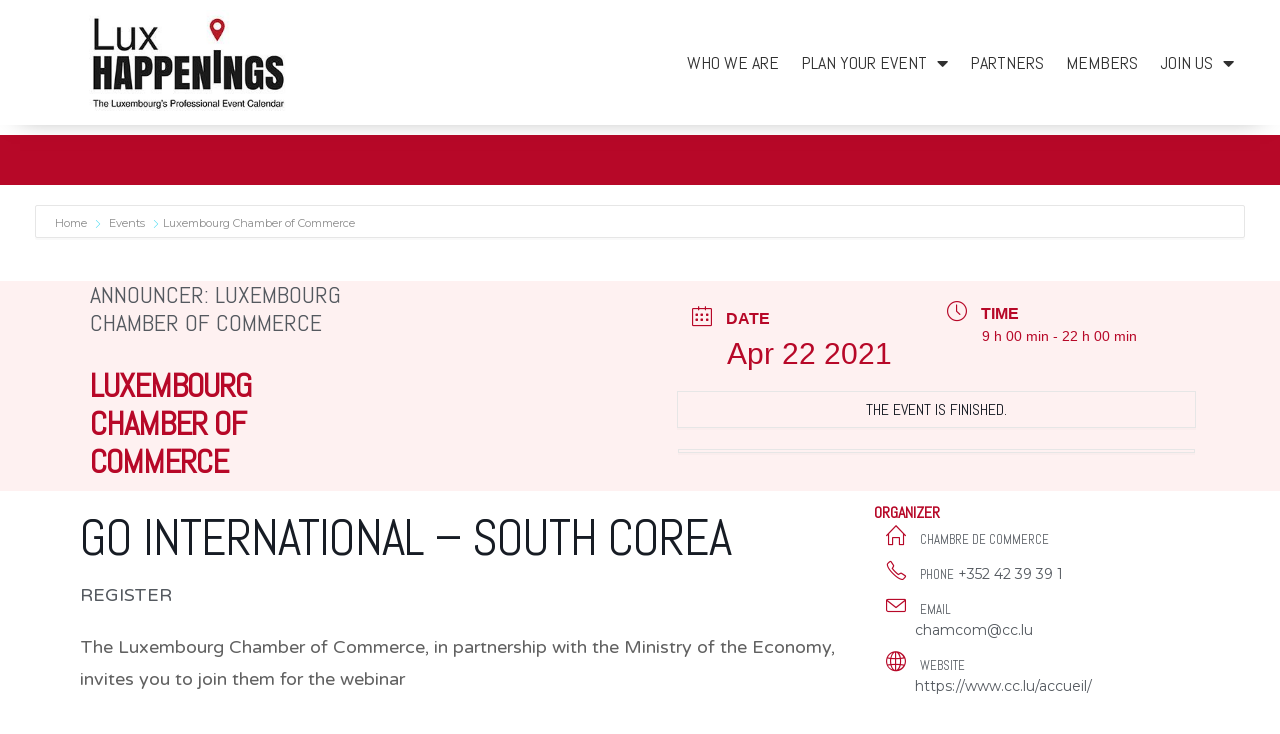

--- FILE ---
content_type: text/html; charset=UTF-8
request_url: https://www.luxhappenings.lu/events/luxembourg-chamber-of-commerce/
body_size: 24210
content:
<!doctype html>
<html lang="en-US" prefix="og: https://ogp.me/ns#">
<head>
	<meta charset="UTF-8">
		<meta name="viewport" content="width=device-width, initial-scale=1">
	<link rel="profile" href="https://gmpg.org/xfn/11">
	
<!-- Search Engine Optimization by Rank Math - https://rankmath.com/ -->
<title>Luxembourg Chamber of Commerce - Lux Happenings</title>
<meta name="robots" content="follow, index, max-snippet:-1, max-video-preview:-1, max-image-preview:large"/>
<link rel="canonical" href="https://www.luxhappenings.lu/events/luxembourg-chamber-of-commerce/" />
<meta property="og:locale" content="en_US" />
<meta property="og:type" content="article" />
<meta property="og:title" content="Luxembourg Chamber of Commerce - Lux Happenings" />
<meta property="og:description" content="GO INTERNATIONAL &#8211; SOUTH COREA REGISTER The Luxembourg Chamber of Commerce, in partnership with the Ministry of the Economy, invites you to join them for the webinar Go International: South Korea to be hosted by the Luxembourg Trade and Investment Office Seoul and to be held online on April 22nd, 2021, via Zoom. The event is part [&hellip;]" />
<meta property="og:url" content="https://www.luxhappenings.lu/events/luxembourg-chamber-of-commerce/" />
<meta property="og:site_name" content="Lux Happenings" />
<meta property="og:image" content="https://www.luxhappenings.lu/wp-content/uploads/2021/04/south-corea.jpg" />
<meta property="og:image:secure_url" content="https://www.luxhappenings.lu/wp-content/uploads/2021/04/south-corea.jpg" />
<meta property="og:image:width" content="391" />
<meta property="og:image:height" content="260" />
<meta property="og:image:alt" content="Luxembourg Chamber of Commerce" />
<meta property="og:image:type" content="image/jpeg" />
<meta name="twitter:card" content="summary_large_image" />
<meta name="twitter:title" content="Luxembourg Chamber of Commerce - Lux Happenings" />
<meta name="twitter:description" content="GO INTERNATIONAL &#8211; SOUTH COREA REGISTER The Luxembourg Chamber of Commerce, in partnership with the Ministry of the Economy, invites you to join them for the webinar Go International: South Korea to be hosted by the Luxembourg Trade and Investment Office Seoul and to be held online on April 22nd, 2021, via Zoom. The event is part [&hellip;]" />
<meta name="twitter:image" content="https://www.luxhappenings.lu/wp-content/uploads/2021/04/south-corea.jpg" />
<!-- /Rank Math WordPress SEO plugin -->

<link rel='dns-prefetch' href='//www.google.com' />
<link rel='dns-prefetch' href='//www.googletagmanager.com' />
<link rel='dns-prefetch' href='//fonts.googleapis.com' />
<link rel="alternate" type="application/rss+xml" title="Lux Happenings &raquo; Feed" href="https://www.luxhappenings.lu/feed/" />
<link rel="alternate" type="application/rss+xml" title="Lux Happenings &raquo; Comments Feed" href="https://www.luxhappenings.lu/comments/feed/" />
<link rel="alternate" type="application/rss+xml" title="Lux Happenings &raquo; Luxembourg Chamber of Commerce Comments Feed" href="https://www.luxhappenings.lu/events/luxembourg-chamber-of-commerce/feed/" />
		<!-- This site uses the Google Analytics by ExactMetrics plugin v8.11.1 - Using Analytics tracking - https://www.exactmetrics.com/ -->
		<!-- Note: ExactMetrics is not currently configured on this site. The site owner needs to authenticate with Google Analytics in the ExactMetrics settings panel. -->
					<!-- No tracking code set -->
				<!-- / Google Analytics by ExactMetrics -->
		<script type="text/javascript">
window._wpemojiSettings = {"baseUrl":"https:\/\/s.w.org\/images\/core\/emoji\/14.0.0\/72x72\/","ext":".png","svgUrl":"https:\/\/s.w.org\/images\/core\/emoji\/14.0.0\/svg\/","svgExt":".svg","source":{"concatemoji":"https:\/\/www.luxhappenings.lu\/wp-includes\/js\/wp-emoji-release.min.js?ver=6.1.9"}};
/*! This file is auto-generated */
!function(e,a,t){var n,r,o,i=a.createElement("canvas"),p=i.getContext&&i.getContext("2d");function s(e,t){var a=String.fromCharCode,e=(p.clearRect(0,0,i.width,i.height),p.fillText(a.apply(this,e),0,0),i.toDataURL());return p.clearRect(0,0,i.width,i.height),p.fillText(a.apply(this,t),0,0),e===i.toDataURL()}function c(e){var t=a.createElement("script");t.src=e,t.defer=t.type="text/javascript",a.getElementsByTagName("head")[0].appendChild(t)}for(o=Array("flag","emoji"),t.supports={everything:!0,everythingExceptFlag:!0},r=0;r<o.length;r++)t.supports[o[r]]=function(e){if(p&&p.fillText)switch(p.textBaseline="top",p.font="600 32px Arial",e){case"flag":return s([127987,65039,8205,9895,65039],[127987,65039,8203,9895,65039])?!1:!s([55356,56826,55356,56819],[55356,56826,8203,55356,56819])&&!s([55356,57332,56128,56423,56128,56418,56128,56421,56128,56430,56128,56423,56128,56447],[55356,57332,8203,56128,56423,8203,56128,56418,8203,56128,56421,8203,56128,56430,8203,56128,56423,8203,56128,56447]);case"emoji":return!s([129777,127995,8205,129778,127999],[129777,127995,8203,129778,127999])}return!1}(o[r]),t.supports.everything=t.supports.everything&&t.supports[o[r]],"flag"!==o[r]&&(t.supports.everythingExceptFlag=t.supports.everythingExceptFlag&&t.supports[o[r]]);t.supports.everythingExceptFlag=t.supports.everythingExceptFlag&&!t.supports.flag,t.DOMReady=!1,t.readyCallback=function(){t.DOMReady=!0},t.supports.everything||(n=function(){t.readyCallback()},a.addEventListener?(a.addEventListener("DOMContentLoaded",n,!1),e.addEventListener("load",n,!1)):(e.attachEvent("onload",n),a.attachEvent("onreadystatechange",function(){"complete"===a.readyState&&t.readyCallback()})),(e=t.source||{}).concatemoji?c(e.concatemoji):e.wpemoji&&e.twemoji&&(c(e.twemoji),c(e.wpemoji)))}(window,document,window._wpemojiSettings);
</script>
<style type="text/css">
img.wp-smiley,
img.emoji {
	display: inline !important;
	border: none !important;
	box-shadow: none !important;
	height: 1em !important;
	width: 1em !important;
	margin: 0 0.07em !important;
	vertical-align: -0.1em !important;
	background: none !important;
	padding: 0 !important;
}
</style>
	<link rel='stylesheet' id='mec-select2-style-css' href='https://www.luxhappenings.lu/wp-content/plugins/modern-events-calendar-lite/assets/packages/select2/select2.min.css?ver=6.4.5' type='text/css' media='all' />
<link rel='stylesheet' id='mec-font-icons-css' href='https://www.luxhappenings.lu/wp-content/plugins/modern-events-calendar-lite/assets/css/iconfonts.css?ver=6.1.9' type='text/css' media='all' />
<link rel='stylesheet' id='mec-frontend-style-css' href='https://www.luxhappenings.lu/wp-content/plugins/modern-events-calendar-lite/assets/css/frontend.min.css?ver=6.4.5' type='text/css' media='all' />
<link rel='stylesheet' id='mec-tooltip-style-css' href='https://www.luxhappenings.lu/wp-content/plugins/modern-events-calendar-lite/assets/packages/tooltip/tooltip.css?ver=6.1.9' type='text/css' media='all' />
<link rel='stylesheet' id='mec-tooltip-shadow-style-css' href='https://www.luxhappenings.lu/wp-content/plugins/modern-events-calendar-lite/assets/packages/tooltip/tooltipster-sideTip-shadow.min.css?ver=6.1.9' type='text/css' media='all' />
<link rel='stylesheet' id='featherlight-css' href='https://www.luxhappenings.lu/wp-content/plugins/modern-events-calendar-lite/assets/packages/featherlight/featherlight.css?ver=6.1.9' type='text/css' media='all' />
<link rel='stylesheet' id='mec-custom-google-font-css' href='https://fonts.googleapis.com/css?family=Abel%3Aregular%2C+%7CMontserrat%3Aregular%2C+regular%2C+&#038;subset=latin%2Clatin-ext' type='text/css' media='all' />
<link rel='stylesheet' id='mec-lity-style-css' href='https://www.luxhappenings.lu/wp-content/plugins/modern-events-calendar-lite/assets/packages/lity/lity.min.css?ver=6.1.9' type='text/css' media='all' />
<link rel='stylesheet' id='mec-general-calendar-style-css' href='https://www.luxhappenings.lu/wp-content/plugins/modern-events-calendar-lite/assets/css/mec-general-calendar.css?ver=6.1.9' type='text/css' media='all' />
<link rel='stylesheet' id='sbi_styles-css' href='https://www.luxhappenings.lu/wp-content/plugins/instagram-feed/css/sbi-styles.min.css?ver=6.1.1' type='text/css' media='all' />
<link rel='stylesheet' id='wp-block-library-css' href='https://www.luxhappenings.lu/wp-includes/css/dist/block-library/style.min.css?ver=6.1.9' type='text/css' media='all' />
<style id='rank-math-toc-block-style-inline-css' type='text/css'>
.wp-block-rank-math-toc-block nav ol{counter-reset:item}.wp-block-rank-math-toc-block nav ol li{display:block}.wp-block-rank-math-toc-block nav ol li:before{content:counters(item, ".") ". ";counter-increment:item}

</style>
<link rel='stylesheet' id='jet-engine-frontend-css' href='https://www.luxhappenings.lu/wp-content/plugins/jet-engine/assets/css/frontend.css?ver=3.0.5' type='text/css' media='all' />
<link rel='stylesheet' id='classic-theme-styles-css' href='https://www.luxhappenings.lu/wp-includes/css/classic-themes.min.css?ver=1' type='text/css' media='all' />
<style id='global-styles-inline-css' type='text/css'>
body{--wp--preset--color--black: #000000;--wp--preset--color--cyan-bluish-gray: #abb8c3;--wp--preset--color--white: #ffffff;--wp--preset--color--pale-pink: #f78da7;--wp--preset--color--vivid-red: #cf2e2e;--wp--preset--color--luminous-vivid-orange: #ff6900;--wp--preset--color--luminous-vivid-amber: #fcb900;--wp--preset--color--light-green-cyan: #7bdcb5;--wp--preset--color--vivid-green-cyan: #00d084;--wp--preset--color--pale-cyan-blue: #8ed1fc;--wp--preset--color--vivid-cyan-blue: #0693e3;--wp--preset--color--vivid-purple: #9b51e0;--wp--preset--gradient--vivid-cyan-blue-to-vivid-purple: linear-gradient(135deg,rgba(6,147,227,1) 0%,rgb(155,81,224) 100%);--wp--preset--gradient--light-green-cyan-to-vivid-green-cyan: linear-gradient(135deg,rgb(122,220,180) 0%,rgb(0,208,130) 100%);--wp--preset--gradient--luminous-vivid-amber-to-luminous-vivid-orange: linear-gradient(135deg,rgba(252,185,0,1) 0%,rgba(255,105,0,1) 100%);--wp--preset--gradient--luminous-vivid-orange-to-vivid-red: linear-gradient(135deg,rgba(255,105,0,1) 0%,rgb(207,46,46) 100%);--wp--preset--gradient--very-light-gray-to-cyan-bluish-gray: linear-gradient(135deg,rgb(238,238,238) 0%,rgb(169,184,195) 100%);--wp--preset--gradient--cool-to-warm-spectrum: linear-gradient(135deg,rgb(74,234,220) 0%,rgb(151,120,209) 20%,rgb(207,42,186) 40%,rgb(238,44,130) 60%,rgb(251,105,98) 80%,rgb(254,248,76) 100%);--wp--preset--gradient--blush-light-purple: linear-gradient(135deg,rgb(255,206,236) 0%,rgb(152,150,240) 100%);--wp--preset--gradient--blush-bordeaux: linear-gradient(135deg,rgb(254,205,165) 0%,rgb(254,45,45) 50%,rgb(107,0,62) 100%);--wp--preset--gradient--luminous-dusk: linear-gradient(135deg,rgb(255,203,112) 0%,rgb(199,81,192) 50%,rgb(65,88,208) 100%);--wp--preset--gradient--pale-ocean: linear-gradient(135deg,rgb(255,245,203) 0%,rgb(182,227,212) 50%,rgb(51,167,181) 100%);--wp--preset--gradient--electric-grass: linear-gradient(135deg,rgb(202,248,128) 0%,rgb(113,206,126) 100%);--wp--preset--gradient--midnight: linear-gradient(135deg,rgb(2,3,129) 0%,rgb(40,116,252) 100%);--wp--preset--duotone--dark-grayscale: url('#wp-duotone-dark-grayscale');--wp--preset--duotone--grayscale: url('#wp-duotone-grayscale');--wp--preset--duotone--purple-yellow: url('#wp-duotone-purple-yellow');--wp--preset--duotone--blue-red: url('#wp-duotone-blue-red');--wp--preset--duotone--midnight: url('#wp-duotone-midnight');--wp--preset--duotone--magenta-yellow: url('#wp-duotone-magenta-yellow');--wp--preset--duotone--purple-green: url('#wp-duotone-purple-green');--wp--preset--duotone--blue-orange: url('#wp-duotone-blue-orange');--wp--preset--font-size--small: 13px;--wp--preset--font-size--medium: 20px;--wp--preset--font-size--large: 36px;--wp--preset--font-size--x-large: 42px;--wp--preset--spacing--20: 0.44rem;--wp--preset--spacing--30: 0.67rem;--wp--preset--spacing--40: 1rem;--wp--preset--spacing--50: 1.5rem;--wp--preset--spacing--60: 2.25rem;--wp--preset--spacing--70: 3.38rem;--wp--preset--spacing--80: 5.06rem;}:where(.is-layout-flex){gap: 0.5em;}body .is-layout-flow > .alignleft{float: left;margin-inline-start: 0;margin-inline-end: 2em;}body .is-layout-flow > .alignright{float: right;margin-inline-start: 2em;margin-inline-end: 0;}body .is-layout-flow > .aligncenter{margin-left: auto !important;margin-right: auto !important;}body .is-layout-constrained > .alignleft{float: left;margin-inline-start: 0;margin-inline-end: 2em;}body .is-layout-constrained > .alignright{float: right;margin-inline-start: 2em;margin-inline-end: 0;}body .is-layout-constrained > .aligncenter{margin-left: auto !important;margin-right: auto !important;}body .is-layout-constrained > :where(:not(.alignleft):not(.alignright):not(.alignfull)){max-width: var(--wp--style--global--content-size);margin-left: auto !important;margin-right: auto !important;}body .is-layout-constrained > .alignwide{max-width: var(--wp--style--global--wide-size);}body .is-layout-flex{display: flex;}body .is-layout-flex{flex-wrap: wrap;align-items: center;}body .is-layout-flex > *{margin: 0;}:where(.wp-block-columns.is-layout-flex){gap: 2em;}.has-black-color{color: var(--wp--preset--color--black) !important;}.has-cyan-bluish-gray-color{color: var(--wp--preset--color--cyan-bluish-gray) !important;}.has-white-color{color: var(--wp--preset--color--white) !important;}.has-pale-pink-color{color: var(--wp--preset--color--pale-pink) !important;}.has-vivid-red-color{color: var(--wp--preset--color--vivid-red) !important;}.has-luminous-vivid-orange-color{color: var(--wp--preset--color--luminous-vivid-orange) !important;}.has-luminous-vivid-amber-color{color: var(--wp--preset--color--luminous-vivid-amber) !important;}.has-light-green-cyan-color{color: var(--wp--preset--color--light-green-cyan) !important;}.has-vivid-green-cyan-color{color: var(--wp--preset--color--vivid-green-cyan) !important;}.has-pale-cyan-blue-color{color: var(--wp--preset--color--pale-cyan-blue) !important;}.has-vivid-cyan-blue-color{color: var(--wp--preset--color--vivid-cyan-blue) !important;}.has-vivid-purple-color{color: var(--wp--preset--color--vivid-purple) !important;}.has-black-background-color{background-color: var(--wp--preset--color--black) !important;}.has-cyan-bluish-gray-background-color{background-color: var(--wp--preset--color--cyan-bluish-gray) !important;}.has-white-background-color{background-color: var(--wp--preset--color--white) !important;}.has-pale-pink-background-color{background-color: var(--wp--preset--color--pale-pink) !important;}.has-vivid-red-background-color{background-color: var(--wp--preset--color--vivid-red) !important;}.has-luminous-vivid-orange-background-color{background-color: var(--wp--preset--color--luminous-vivid-orange) !important;}.has-luminous-vivid-amber-background-color{background-color: var(--wp--preset--color--luminous-vivid-amber) !important;}.has-light-green-cyan-background-color{background-color: var(--wp--preset--color--light-green-cyan) !important;}.has-vivid-green-cyan-background-color{background-color: var(--wp--preset--color--vivid-green-cyan) !important;}.has-pale-cyan-blue-background-color{background-color: var(--wp--preset--color--pale-cyan-blue) !important;}.has-vivid-cyan-blue-background-color{background-color: var(--wp--preset--color--vivid-cyan-blue) !important;}.has-vivid-purple-background-color{background-color: var(--wp--preset--color--vivid-purple) !important;}.has-black-border-color{border-color: var(--wp--preset--color--black) !important;}.has-cyan-bluish-gray-border-color{border-color: var(--wp--preset--color--cyan-bluish-gray) !important;}.has-white-border-color{border-color: var(--wp--preset--color--white) !important;}.has-pale-pink-border-color{border-color: var(--wp--preset--color--pale-pink) !important;}.has-vivid-red-border-color{border-color: var(--wp--preset--color--vivid-red) !important;}.has-luminous-vivid-orange-border-color{border-color: var(--wp--preset--color--luminous-vivid-orange) !important;}.has-luminous-vivid-amber-border-color{border-color: var(--wp--preset--color--luminous-vivid-amber) !important;}.has-light-green-cyan-border-color{border-color: var(--wp--preset--color--light-green-cyan) !important;}.has-vivid-green-cyan-border-color{border-color: var(--wp--preset--color--vivid-green-cyan) !important;}.has-pale-cyan-blue-border-color{border-color: var(--wp--preset--color--pale-cyan-blue) !important;}.has-vivid-cyan-blue-border-color{border-color: var(--wp--preset--color--vivid-cyan-blue) !important;}.has-vivid-purple-border-color{border-color: var(--wp--preset--color--vivid-purple) !important;}.has-vivid-cyan-blue-to-vivid-purple-gradient-background{background: var(--wp--preset--gradient--vivid-cyan-blue-to-vivid-purple) !important;}.has-light-green-cyan-to-vivid-green-cyan-gradient-background{background: var(--wp--preset--gradient--light-green-cyan-to-vivid-green-cyan) !important;}.has-luminous-vivid-amber-to-luminous-vivid-orange-gradient-background{background: var(--wp--preset--gradient--luminous-vivid-amber-to-luminous-vivid-orange) !important;}.has-luminous-vivid-orange-to-vivid-red-gradient-background{background: var(--wp--preset--gradient--luminous-vivid-orange-to-vivid-red) !important;}.has-very-light-gray-to-cyan-bluish-gray-gradient-background{background: var(--wp--preset--gradient--very-light-gray-to-cyan-bluish-gray) !important;}.has-cool-to-warm-spectrum-gradient-background{background: var(--wp--preset--gradient--cool-to-warm-spectrum) !important;}.has-blush-light-purple-gradient-background{background: var(--wp--preset--gradient--blush-light-purple) !important;}.has-blush-bordeaux-gradient-background{background: var(--wp--preset--gradient--blush-bordeaux) !important;}.has-luminous-dusk-gradient-background{background: var(--wp--preset--gradient--luminous-dusk) !important;}.has-pale-ocean-gradient-background{background: var(--wp--preset--gradient--pale-ocean) !important;}.has-electric-grass-gradient-background{background: var(--wp--preset--gradient--electric-grass) !important;}.has-midnight-gradient-background{background: var(--wp--preset--gradient--midnight) !important;}.has-small-font-size{font-size: var(--wp--preset--font-size--small) !important;}.has-medium-font-size{font-size: var(--wp--preset--font-size--medium) !important;}.has-large-font-size{font-size: var(--wp--preset--font-size--large) !important;}.has-x-large-font-size{font-size: var(--wp--preset--font-size--x-large) !important;}
.wp-block-navigation a:where(:not(.wp-element-button)){color: inherit;}
:where(.wp-block-columns.is-layout-flex){gap: 2em;}
.wp-block-pullquote{font-size: 1.5em;line-height: 1.6;}
</style>
<link rel='stylesheet' id='eae-css-css' href='https://www.luxhappenings.lu/wp-content/plugins/addon-elements-for-elementor-page-builder/assets/css/eae.min.css?ver=1.12.1' type='text/css' media='all' />
<link rel='stylesheet' id='font-awesome-4-shim-css' href='https://www.luxhappenings.lu/wp-content/plugins/elementor/assets/lib/font-awesome/css/v4-shims.min.css?ver=1.0' type='text/css' media='all' />
<link rel='stylesheet' id='font-awesome-5-all-css' href='https://www.luxhappenings.lu/wp-content/plugins/elementor/assets/lib/font-awesome/css/all.min.css?ver=1.0' type='text/css' media='all' />
<link rel='stylesheet' id='vegas-css-css' href='https://www.luxhappenings.lu/wp-content/plugins/addon-elements-for-elementor-page-builder/assets/lib/vegas/vegas.min.css?ver=2.4.0' type='text/css' media='all' />
<link rel='stylesheet' id='mec-single-builder-css' href='https://www.luxhappenings.lu/wp-content/plugins/mec-single-builder/inc/frontend/css/mec-single-builder-frontend.css?ver=1.3.5' type='text/css' media='all' />
<link rel='stylesheet' id='ae-pro-css-css' href='https://www.luxhappenings.lu/wp-content/plugins/anywhere-elementor-pro/includes/assets/css/ae-pro.min.css?ver=2.22.2' type='text/css' media='all' />
<link rel='stylesheet' id='hello-elementor-css' href='https://www.luxhappenings.lu/wp-content/themes/hello-elementor/style.min.css?ver=2.5.0' type='text/css' media='all' />
<link rel='stylesheet' id='hello-elementor-theme-style-css' href='https://www.luxhappenings.lu/wp-content/themes/hello-elementor/theme.min.css?ver=2.5.0' type='text/css' media='all' />
<link rel='stylesheet' id='elementor-icons-css' href='https://www.luxhappenings.lu/wp-content/plugins/elementor/assets/lib/eicons/css/elementor-icons.min.css?ver=5.18.0' type='text/css' media='all' />
<link rel='stylesheet' id='elementor-frontend-legacy-css' href='https://www.luxhappenings.lu/wp-content/plugins/elementor/assets/css/frontend-legacy.min.css?ver=3.11.2' type='text/css' media='all' />
<link rel='stylesheet' id='elementor-frontend-css' href='https://www.luxhappenings.lu/wp-content/plugins/elementor/assets/css/frontend.min.css?ver=3.11.2' type='text/css' media='all' />
<link rel='stylesheet' id='swiper-css' href='https://www.luxhappenings.lu/wp-content/plugins/elementor/assets/lib/swiper/css/swiper.min.css?ver=5.3.6' type='text/css' media='all' />
<link rel='stylesheet' id='elementor-post-55-css' href='https://www.luxhappenings.lu/wp-content/uploads/elementor/css/post-55.css?ver=1677595200' type='text/css' media='all' />
<link rel='stylesheet' id='elementor-pro-css' href='https://www.luxhappenings.lu/wp-content/plugins/elementor-pro/assets/css/frontend.min.css?ver=3.7.3' type='text/css' media='all' />
<link rel='stylesheet' id='elementor-global-css' href='https://www.luxhappenings.lu/wp-content/uploads/elementor/css/global.css?ver=1677595201' type='text/css' media='all' />
<link rel='stylesheet' id='elementor-post-1522-css' href='https://www.luxhappenings.lu/wp-content/uploads/elementor/css/post-1522.css?ver=1677595202' type='text/css' media='all' />
<link rel='stylesheet' id='elementor-post-1547-css' href='https://www.luxhappenings.lu/wp-content/uploads/elementor/css/post-1547.css?ver=1677595202' type='text/css' media='all' />
<link rel='stylesheet' id='ecs-styles-css' href='https://www.luxhappenings.lu/wp-content/plugins/ele-custom-skin/assets/css/ecs-style.css?ver=3.1.7' type='text/css' media='all' />
<link rel='stylesheet' id='elementor-post-5223-css' href='https://www.luxhappenings.lu/wp-content/uploads/elementor/css/post-5223.css?ver=1647281396' type='text/css' media='all' />
<link rel='stylesheet' id='elementor-post-5421-css' href='https://www.luxhappenings.lu/wp-content/uploads/elementor/css/post-5421.css?ver=1646319911' type='text/css' media='all' />
<link rel='stylesheet' id='elementor-post-5425-css' href='https://www.luxhappenings.lu/wp-content/uploads/elementor/css/post-5425.css?ver=1646320895' type='text/css' media='all' />
<link rel='stylesheet' id='google-fonts-1-css' href='https://fonts.googleapis.com/css?family=Abel%3A100%2C100italic%2C200%2C200italic%2C300%2C300italic%2C400%2C400italic%2C500%2C500italic%2C600%2C600italic%2C700%2C700italic%2C800%2C800italic%2C900%2C900italic&#038;display=auto&#038;ver=6.1.9' type='text/css' media='all' />
<link rel='stylesheet' id='elementor-icons-shared-0-css' href='https://www.luxhappenings.lu/wp-content/plugins/elementor/assets/lib/font-awesome/css/fontawesome.min.css?ver=5.15.3' type='text/css' media='all' />
<link rel='stylesheet' id='elementor-icons-fa-solid-css' href='https://www.luxhappenings.lu/wp-content/plugins/elementor/assets/lib/font-awesome/css/solid.min.css?ver=5.15.3' type='text/css' media='all' />
<link rel="preconnect" href="https://fonts.gstatic.com/" crossorigin><script type='text/javascript' src='https://www.luxhappenings.lu/wp-includes/js/jquery/jquery.min.js?ver=3.6.1' id='jquery-core-js'></script>
<script type='text/javascript' src='https://www.luxhappenings.lu/wp-includes/js/jquery/jquery-migrate.min.js?ver=3.3.2' id='jquery-migrate-js'></script>
<script type='text/javascript' src='https://www.luxhappenings.lu/wp-content/plugins/modern-events-calendar-lite/assets/js/mec-general-calendar.js?ver=6.4.5' id='mec-general-calendar-script-js'></script>
<script type='text/javascript' id='mec-frontend-script-js-extra'>
/* <![CDATA[ */
var mecdata = {"day":"day","days":"days","hour":"hour","hours":"hours","minute":"minute","minutes":"minutes","second":"second","seconds":"seconds","elementor_edit_mode":"no","recapcha_key":"6Lco7vAUAAAAAPgDy8pdsbBustlzqncBq-H9jDJC","ajax_url":"https:\/\/www.luxhappenings.lu\/wp-admin\/admin-ajax.php","fes_nonce":"b2d6175e7c","current_year":"2026","current_month":"01","datepicker_format":"yy-mm-dd&Y-m-d"};
/* ]]> */
</script>
<script type='text/javascript' src='https://www.luxhappenings.lu/wp-content/plugins/modern-events-calendar-lite/assets/js/frontend.js?ver=6.4.5' id='mec-frontend-script-js'></script>
<script type='text/javascript' src='https://www.luxhappenings.lu/wp-content/plugins/modern-events-calendar-lite/assets/js/events.js?ver=6.4.5' id='mec-events-script-js'></script>
<script type='text/javascript' src='https://www.luxhappenings.lu/wp-content/plugins/mec-single-builder/inc/frontend/js/mec-single-builder-frontend.js?ver=1.3.5' id='mec-single-builder-js'></script>

<!-- Google Analytics snippet added by Site Kit -->
<script type='text/javascript' src='https://www.googletagmanager.com/gtag/js?id=UA-167171693-1' id='google_gtagjs-js' async></script>
<script type='text/javascript' id='google_gtagjs-js-after'>
window.dataLayer = window.dataLayer || [];function gtag(){dataLayer.push(arguments);}
gtag('set', 'linker', {"domains":["www.luxhappenings.lu"]} );
gtag("js", new Date());
gtag("set", "developer_id.dZTNiMT", true);
gtag("config", "UA-167171693-1", {"anonymize_ip":true});
</script>

<!-- End Google Analytics snippet added by Site Kit -->
<script type='text/javascript' id='ecs_ajax_load-js-extra'>
/* <![CDATA[ */
var ecs_ajax_params = {"ajaxurl":"https:\/\/www.luxhappenings.lu\/wp-admin\/admin-ajax.php","posts":"{\"page\":0,\"mec-events\":\"luxembourg-chamber-of-commerce\",\"post_type\":\"mec-events\",\"name\":\"luxembourg-chamber-of-commerce\",\"error\":\"\",\"m\":\"\",\"p\":0,\"post_parent\":\"\",\"subpost\":\"\",\"subpost_id\":\"\",\"attachment\":\"\",\"attachment_id\":0,\"pagename\":\"\",\"page_id\":0,\"second\":\"\",\"minute\":\"\",\"hour\":\"\",\"day\":0,\"monthnum\":0,\"year\":0,\"w\":0,\"category_name\":\"\",\"tag\":\"\",\"cat\":\"\",\"tag_id\":\"\",\"author\":\"\",\"author_name\":\"\",\"feed\":\"\",\"tb\":\"\",\"paged\":0,\"meta_key\":\"\",\"meta_value\":\"\",\"preview\":\"\",\"s\":\"\",\"sentence\":\"\",\"title\":\"\",\"fields\":\"\",\"menu_order\":\"\",\"embed\":\"\",\"category__in\":[],\"category__not_in\":[],\"category__and\":[],\"post__in\":[],\"post__not_in\":[],\"post_name__in\":[],\"tag__in\":[],\"tag__not_in\":[],\"tag__and\":[],\"tag_slug__in\":[],\"tag_slug__and\":[],\"post_parent__in\":[],\"post_parent__not_in\":[],\"author__in\":[],\"author__not_in\":[],\"ignore_sticky_posts\":false,\"suppress_filters\":false,\"cache_results\":true,\"update_post_term_cache\":true,\"update_menu_item_cache\":false,\"lazy_load_term_meta\":true,\"update_post_meta_cache\":true,\"posts_per_page\":10,\"nopaging\":false,\"comments_per_page\":\"50\",\"no_found_rows\":false,\"order\":\"DESC\"}"};
/* ]]> */
</script>
<script type='text/javascript' src='https://www.luxhappenings.lu/wp-content/plugins/ele-custom-skin/assets/js/ecs_ajax_pagination.js?ver=3.1.7' id='ecs_ajax_load-js'></script>
<script type='text/javascript' src='https://www.luxhappenings.lu/wp-content/plugins/ele-custom-skin/assets/js/ecs.js?ver=3.1.7' id='ecs-script-js'></script>
<link rel="https://api.w.org/" href="https://www.luxhappenings.lu/wp-json/" /><link rel="alternate" type="application/json" href="https://www.luxhappenings.lu/wp-json/wp/v2/mec-events/4307" /><link rel="EditURI" type="application/rsd+xml" title="RSD" href="https://www.luxhappenings.lu/xmlrpc.php?rsd" />
<link rel="wlwmanifest" type="application/wlwmanifest+xml" href="https://www.luxhappenings.lu/wp-includes/wlwmanifest.xml" />
<meta name="generator" content="WordPress 6.1.9" />
<link rel='shortlink' href='https://www.luxhappenings.lu/?p=4307' />
<link rel="alternate" type="application/json+oembed" href="https://www.luxhappenings.lu/wp-json/oembed/1.0/embed?url=https%3A%2F%2Fwww.luxhappenings.lu%2Fevents%2Fluxembourg-chamber-of-commerce%2F" />
<link rel="alternate" type="text/xml+oembed" href="https://www.luxhappenings.lu/wp-json/oembed/1.0/embed?url=https%3A%2F%2Fwww.luxhappenings.lu%2Fevents%2Fluxembourg-chamber-of-commerce%2F&#038;format=xml" />
<style type='text/css'> .ae_data .elementor-editor-element-setting {
            display:none !important;
            }
            </style><meta name="generator" content="Site Kit by Google 1.94.0" /><meta name="generator" content="Elementor 3.11.2; settings: css_print_method-external, google_font-enabled, font_display-auto">
<script id="google_gtagjs" src="https://www.googletagmanager.com/gtag/js?id=UA-167171693-1" async="async" type="text/javascript"></script>
<script id="google_gtagjs-inline" type="text/javascript">
window.dataLayer = window.dataLayer || [];function gtag(){dataLayer.push(arguments);}gtag('js', new Date());gtag('config', 'UA-167171693-1', {} );
</script>
<link rel="icon" href="https://www.luxhappenings.lu/wp-content/uploads/2020/03/cropped-LuxHappenings-Site-icon-150x150.png" sizes="32x32" />
<link rel="icon" href="https://www.luxhappenings.lu/wp-content/uploads/2020/03/cropped-LuxHappenings-Site-icon-300x300.png" sizes="192x192" />
<link rel="apple-touch-icon" href="https://www.luxhappenings.lu/wp-content/uploads/2020/03/cropped-LuxHappenings-Site-icon-300x300.png" />
<meta name="msapplication-TileImage" content="https://www.luxhappenings.lu/wp-content/uploads/2020/03/cropped-LuxHappenings-Site-icon-300x300.png" />
		<style type="text/css" id="wp-custom-css">
			/* User Button */
.avatar { border-radius: 50%; display: inline-block; width: 30px; height: 30px; padding-left:10px; }
		</style>
		<style type="text/css">.mec-wrap, .mec-wrap div:not([class^="elementor-"]), .lity-container, .mec-wrap h1, .mec-wrap h2, .mec-wrap h3, .mec-wrap h4, .mec-wrap h5, .mec-wrap h6, .entry-content .mec-wrap h1, .entry-content .mec-wrap h2, .entry-content .mec-wrap h3, .entry-content .mec-wrap h4, .entry-content .mec-wrap h5, .entry-content .mec-wrap h6, .mec-wrap .mec-totalcal-box input[type="submit"], .mec-wrap .mec-totalcal-box .mec-totalcal-view span, .mec-agenda-event-title a, .lity-content .mec-events-meta-group-booking select, .lity-content .mec-book-ticket-variation h5, .lity-content .mec-events-meta-group-booking input[type="number"], .lity-content .mec-events-meta-group-booking input[type="text"], .lity-content .mec-events-meta-group-booking input[type="email"],.mec-organizer-item a, .mec-single-event .mec-events-meta-group-booking ul.mec-book-tickets-container li.mec-book-ticket-container label { font-family: "Montserrat", -apple-system, BlinkMacSystemFont, "Segoe UI", Roboto, sans-serif;}.mec-event-content p, .mec-search-bar-result .mec-event-detail{ font-family: Roboto, sans-serif;} .mec-wrap .mec-totalcal-box input, .mec-wrap .mec-totalcal-box select, .mec-checkboxes-search .mec-searchbar-category-wrap, .mec-wrap .mec-totalcal-box .mec-totalcal-view span { font-family: "Roboto", Helvetica, Arial, sans-serif; }.mec-event-grid-modern .event-grid-modern-head .mec-event-day, .mec-event-list-minimal .mec-time-details, .mec-event-list-minimal .mec-event-detail, .mec-event-list-modern .mec-event-detail, .mec-event-grid-minimal .mec-time-details, .mec-event-grid-minimal .mec-event-detail, .mec-event-grid-simple .mec-event-detail, .mec-event-cover-modern .mec-event-place, .mec-event-cover-clean .mec-event-place, .mec-calendar .mec-event-article .mec-localtime-details div, .mec-calendar .mec-event-article .mec-event-detail, .mec-calendar.mec-calendar-daily .mec-calendar-d-top h2, .mec-calendar.mec-calendar-daily .mec-calendar-d-top h3, .mec-toggle-item-col .mec-event-day, .mec-weather-summary-temp { font-family: "Roboto", sans-serif; } .mec-fes-form, .mec-fes-list, .mec-fes-form input, .mec-event-date .mec-tooltip .box, .mec-event-status .mec-tooltip .box, .ui-datepicker.ui-widget, .mec-fes-form button[type="submit"].mec-fes-sub-button, .mec-wrap .mec-timeline-events-container p, .mec-wrap .mec-timeline-events-container h4, .mec-wrap .mec-timeline-events-container div, .mec-wrap .mec-timeline-events-container a, .mec-wrap .mec-timeline-events-container span { font-family: -apple-system, BlinkMacSystemFont, "Segoe UI", Roboto, sans-serif !important; }.mec-hourly-schedule-speaker-name, .mec-events-meta-group-countdown .countdown-w span, .mec-single-event .mec-event-meta dt, .mec-hourly-schedule-speaker-job-title, .post-type-archive-mec-events h1, .mec-ticket-available-spots .mec-event-ticket-name, .tax-mec_category h1, .mec-wrap h1, .mec-wrap h2, .mec-wrap h3, .mec-wrap h4, .mec-wrap h5, .mec-wrap h6,.entry-content .mec-wrap h1, .entry-content .mec-wrap h2, .entry-content .mec-wrap h3,.entry-content  .mec-wrap h4, .entry-content .mec-wrap h5, .entry-content .mec-wrap h6{ font-family: 'Abel', Helvetica, Arial, sans-serif;}.mec-single-event .mec-event-meta .mec-events-event-cost, .mec-event-data-fields .mec-event-data-field-item .mec-event-data-field-value, .mec-event-data-fields .mec-event-data-field-item .mec-event-data-field-name, .mec-wrap .info-msg div, .mec-wrap .mec-error div, .mec-wrap .mec-success div, .mec-wrap .warning-msg div, .mec-breadcrumbs .mec-current, .mec-events-meta-group-tags, .mec-single-event .mec-events-meta-group-booking .mec-event-ticket-available, .mec-single-modern .mec-single-event-bar>div dd, .mec-single-event .mec-event-meta dd, .mec-single-event .mec-event-meta dd a, .mec-next-occ-booking span, .mec-hourly-schedule-speaker-description, .mec-single-event .mec-speakers-details ul li .mec-speaker-job-title, .mec-single-event .mec-speakers-details ul li .mec-speaker-name, .mec-event-data-field-items, .mec-load-more-button, .mec-events-meta-group-tags a, .mec-events-button, .mec-wrap abbr, .mec-event-schedule-content dl dt, .mec-breadcrumbs a, .mec-breadcrumbs span .mec-event-content p, .mec-wrap p { font-family: 'Montserrat',sans-serif; font-weight:300;}.mec-event-grid-minimal .mec-modal-booking-button:hover, .mec-events-timeline-wrap .mec-organizer-item a, .mec-events-timeline-wrap .mec-organizer-item:after, .mec-events-timeline-wrap .mec-shortcode-organizers i, .mec-timeline-event .mec-modal-booking-button, .mec-wrap .mec-map-lightbox-wp.mec-event-list-classic .mec-event-date, .mec-timetable-t2-col .mec-modal-booking-button:hover, .mec-event-container-classic .mec-modal-booking-button:hover, .mec-calendar-events-side .mec-modal-booking-button:hover, .mec-event-grid-yearly  .mec-modal-booking-button, .mec-events-agenda .mec-modal-booking-button, .mec-event-grid-simple .mec-modal-booking-button, .mec-event-list-minimal  .mec-modal-booking-button:hover, .mec-timeline-month-divider,  .mec-wrap.colorskin-custom .mec-totalcal-box .mec-totalcal-view span:hover,.mec-wrap.colorskin-custom .mec-calendar.mec-event-calendar-classic .mec-selected-day,.mec-wrap.colorskin-custom .mec-color, .mec-wrap.colorskin-custom .mec-event-sharing-wrap .mec-event-sharing > li:hover a, .mec-wrap.colorskin-custom .mec-color-hover:hover, .mec-wrap.colorskin-custom .mec-color-before *:before ,.mec-wrap.colorskin-custom .mec-widget .mec-event-grid-classic.owl-carousel .owl-nav i,.mec-wrap.colorskin-custom .mec-event-list-classic a.magicmore:hover,.mec-wrap.colorskin-custom .mec-event-grid-simple:hover .mec-event-title,.mec-wrap.colorskin-custom .mec-single-event .mec-event-meta dd.mec-events-event-categories:before,.mec-wrap.colorskin-custom .mec-single-event-date:before,.mec-wrap.colorskin-custom .mec-single-event-time:before,.mec-wrap.colorskin-custom .mec-events-meta-group.mec-events-meta-group-venue:before,.mec-wrap.colorskin-custom .mec-calendar .mec-calendar-side .mec-previous-month i,.mec-wrap.colorskin-custom .mec-calendar .mec-calendar-side .mec-next-month:hover,.mec-wrap.colorskin-custom .mec-calendar .mec-calendar-side .mec-previous-month:hover,.mec-wrap.colorskin-custom .mec-calendar .mec-calendar-side .mec-next-month:hover,.mec-wrap.colorskin-custom .mec-calendar.mec-event-calendar-classic dt.mec-selected-day:hover,.mec-wrap.colorskin-custom .mec-infowindow-wp h5 a:hover, .colorskin-custom .mec-events-meta-group-countdown .mec-end-counts h3,.mec-calendar .mec-calendar-side .mec-next-month i,.mec-wrap .mec-totalcal-box i,.mec-calendar .mec-event-article .mec-event-title a:hover,.mec-attendees-list-details .mec-attendee-profile-link a:hover,.mec-wrap.colorskin-custom .mec-next-event-details li i, .mec-next-event-details i:before, .mec-marker-infowindow-wp .mec-marker-infowindow-count, .mec-next-event-details a,.mec-wrap.colorskin-custom .mec-events-masonry-cats a.mec-masonry-cat-selected,.lity .mec-color,.lity .mec-color-before :before,.lity .mec-color-hover:hover,.lity .mec-wrap .mec-color,.lity .mec-wrap .mec-color-before :before,.lity .mec-wrap .mec-color-hover:hover,.leaflet-popup-content .mec-color,.leaflet-popup-content .mec-color-before :before,.leaflet-popup-content .mec-color-hover:hover,.leaflet-popup-content .mec-wrap .mec-color,.leaflet-popup-content .mec-wrap .mec-color-before :before,.leaflet-popup-content .mec-wrap .mec-color-hover:hover, .mec-calendar.mec-calendar-daily .mec-calendar-d-table .mec-daily-view-day.mec-daily-view-day-active.mec-color, .mec-map-boxshow div .mec-map-view-event-detail.mec-event-detail i,.mec-map-boxshow div .mec-map-view-event-detail.mec-event-detail:hover,.mec-map-boxshow .mec-color,.mec-map-boxshow .mec-color-before :before,.mec-map-boxshow .mec-color-hover:hover,.mec-map-boxshow .mec-wrap .mec-color,.mec-map-boxshow .mec-wrap .mec-color-before :before,.mec-map-boxshow .mec-wrap .mec-color-hover:hover, .mec-choosen-time-message, .mec-booking-calendar-month-navigation .mec-next-month:hover, .mec-booking-calendar-month-navigation .mec-previous-month:hover, .mec-yearly-view-wrap .mec-agenda-event-title a:hover, .mec-yearly-view-wrap .mec-yearly-title-sec .mec-next-year i, .mec-yearly-view-wrap .mec-yearly-title-sec .mec-previous-year i, .mec-yearly-view-wrap .mec-yearly-title-sec .mec-next-year:hover, .mec-yearly-view-wrap .mec-yearly-title-sec .mec-previous-year:hover, .mec-av-spot .mec-av-spot-head .mec-av-spot-box span, .mec-wrap.colorskin-custom .mec-calendar .mec-calendar-side .mec-previous-month:hover .mec-load-month-link, .mec-wrap.colorskin-custom .mec-calendar .mec-calendar-side .mec-next-month:hover .mec-load-month-link, .mec-yearly-view-wrap .mec-yearly-title-sec .mec-previous-year:hover .mec-load-month-link, .mec-yearly-view-wrap .mec-yearly-title-sec .mec-next-year:hover .mec-load-month-link, .mec-skin-list-events-container .mec-data-fields-tooltip .mec-data-fields-tooltip-box ul .mec-event-data-field-item a, .mec-booking-shortcode .mec-event-ticket-name, .mec-booking-shortcode .mec-event-ticket-price, .mec-booking-shortcode .mec-ticket-variation-name, .mec-booking-shortcode .mec-ticket-variation-price, .mec-booking-shortcode label, .mec-booking-shortcode .nice-select, .mec-booking-shortcode input, .mec-booking-shortcode span.mec-book-price-detail-description, .mec-booking-shortcode .mec-ticket-name, .mec-booking-shortcode label.wn-checkbox-label, .mec-wrap.mec-cart table tr td a {color: #b70828}.mec-skin-carousel-container .mec-event-footer-carousel-type3 .mec-modal-booking-button:hover, .mec-wrap.colorskin-custom .mec-event-sharing .mec-event-share:hover .event-sharing-icon,.mec-wrap.colorskin-custom .mec-event-grid-clean .mec-event-date,.mec-wrap.colorskin-custom .mec-event-list-modern .mec-event-sharing > li:hover a i,.mec-wrap.colorskin-custom .mec-event-list-modern .mec-event-sharing .mec-event-share:hover .mec-event-sharing-icon,.mec-wrap.colorskin-custom .mec-event-list-modern .mec-event-sharing li:hover a i,.mec-wrap.colorskin-custom .mec-calendar:not(.mec-event-calendar-classic) .mec-selected-day,.mec-wrap.colorskin-custom .mec-calendar .mec-selected-day:hover,.mec-wrap.colorskin-custom .mec-calendar .mec-calendar-row  dt.mec-has-event:hover,.mec-wrap.colorskin-custom .mec-calendar .mec-has-event:after, .mec-wrap.colorskin-custom .mec-bg-color, .mec-wrap.colorskin-custom .mec-bg-color-hover:hover, .colorskin-custom .mec-event-sharing-wrap:hover > li, .mec-wrap.colorskin-custom .mec-totalcal-box .mec-totalcal-view span.mec-totalcalview-selected,.mec-wrap .flip-clock-wrapper ul li a div div.inn,.mec-wrap .mec-totalcal-box .mec-totalcal-view span.mec-totalcalview-selected,.event-carousel-type1-head .mec-event-date-carousel,.mec-event-countdown-style3 .mec-event-date,#wrap .mec-wrap article.mec-event-countdown-style1,.mec-event-countdown-style1 .mec-event-countdown-part3 a.mec-event-button,.mec-wrap .mec-event-countdown-style2,.mec-map-get-direction-btn-cnt input[type="submit"],.mec-booking button,span.mec-marker-wrap,.mec-wrap.colorskin-custom .mec-timeline-events-container .mec-timeline-event-date:before, .mec-has-event-for-booking.mec-active .mec-calendar-novel-selected-day, .mec-booking-tooltip.multiple-time .mec-booking-calendar-date.mec-active, .mec-booking-tooltip.multiple-time .mec-booking-calendar-date:hover, .mec-ongoing-normal-label, .mec-calendar .mec-has-event:after, .mec-event-list-modern .mec-event-sharing li:hover .telegram{background-color: #b70828;}.mec-booking-tooltip.multiple-time .mec-booking-calendar-date:hover, .mec-calendar-day.mec-active .mec-booking-tooltip.multiple-time .mec-booking-calendar-date.mec-active{ background-color: #b70828;}.mec-skin-carousel-container .mec-event-footer-carousel-type3 .mec-modal-booking-button:hover, .mec-timeline-month-divider, .mec-wrap.colorskin-custom .mec-single-event .mec-speakers-details ul li .mec-speaker-avatar a:hover img,.mec-wrap.colorskin-custom .mec-event-list-modern .mec-event-sharing > li:hover a i,.mec-wrap.colorskin-custom .mec-event-list-modern .mec-event-sharing .mec-event-share:hover .mec-event-sharing-icon,.mec-wrap.colorskin-custom .mec-event-list-standard .mec-month-divider span:before,.mec-wrap.colorskin-custom .mec-single-event .mec-social-single:before,.mec-wrap.colorskin-custom .mec-single-event .mec-frontbox-title:before,.mec-wrap.colorskin-custom .mec-calendar .mec-calendar-events-side .mec-table-side-day, .mec-wrap.colorskin-custom .mec-border-color, .mec-wrap.colorskin-custom .mec-border-color-hover:hover, .colorskin-custom .mec-single-event .mec-frontbox-title:before, .colorskin-custom .mec-single-event .mec-wrap-checkout h4:before, .colorskin-custom .mec-single-event .mec-events-meta-group-booking form > h4:before, .mec-wrap.colorskin-custom .mec-totalcal-box .mec-totalcal-view span.mec-totalcalview-selected,.mec-wrap .mec-totalcal-box .mec-totalcal-view span.mec-totalcalview-selected,.event-carousel-type1-head .mec-event-date-carousel:after,.mec-wrap.colorskin-custom .mec-events-masonry-cats a.mec-masonry-cat-selected, .mec-marker-infowindow-wp .mec-marker-infowindow-count, .mec-wrap.colorskin-custom .mec-events-masonry-cats a:hover, .mec-has-event-for-booking .mec-calendar-novel-selected-day, .mec-booking-tooltip.multiple-time .mec-booking-calendar-date.mec-active, .mec-booking-tooltip.multiple-time .mec-booking-calendar-date:hover, .mec-virtual-event-history h3:before, .mec-booking-tooltip.multiple-time .mec-booking-calendar-date:hover, .mec-calendar-day.mec-active .mec-booking-tooltip.multiple-time .mec-booking-calendar-date.mec-active, .mec-rsvp-form-box form > h4:before, .mec-wrap .mec-box-title::before, .mec-box-title::before  {border-color: #b70828;}.mec-wrap.colorskin-custom .mec-event-countdown-style3 .mec-event-date:after,.mec-wrap.colorskin-custom .mec-month-divider span:before, .mec-calendar.mec-event-container-simple dl dt.mec-selected-day, .mec-calendar.mec-event-container-simple dl dt.mec-selected-day:hover{border-bottom-color:#b70828;}.mec-wrap.colorskin-custom  article.mec-event-countdown-style1 .mec-event-countdown-part2:after{border-color: transparent transparent transparent #b70828;}.mec-wrap.colorskin-custom .mec-box-shadow-color { box-shadow: 0 4px 22px -7px #b70828;}.mec-events-timeline-wrap .mec-shortcode-organizers, .mec-timeline-event .mec-modal-booking-button, .mec-events-timeline-wrap:before, .mec-wrap.colorskin-custom .mec-timeline-event-local-time, .mec-wrap.colorskin-custom .mec-timeline-event-time ,.mec-wrap.colorskin-custom .mec-timeline-event-location,.mec-choosen-time-message { background: rgba(183,8,40,.11);}.mec-wrap.colorskin-custom .mec-timeline-events-container .mec-timeline-event-date:after{ background: rgba(183,8,40,.3);}.mec-booking-shortcode button { box-shadow: 0 2px 2px rgba(183 8 40 / 27%);}.mec-booking-shortcode button.mec-book-form-back-button{ background-color: rgba(183 8 40 / 40%);}.mec-events-meta-group-booking-shortcode{ background: rgba(183,8,40,.14);}.mec-booking-shortcode label.wn-checkbox-label, .mec-booking-shortcode .nice-select,.mec-booking-shortcode input, .mec-booking-shortcode .mec-book-form-gateway-label input[type=radio]:before, .mec-booking-shortcode input[type=radio]:checked:before, .mec-booking-shortcode ul.mec-book-price-details li, .mec-booking-shortcode ul.mec-book-price-details{ border-color: rgba(183 8 40 / 27%) !important;}.mec-booking-shortcode input::-webkit-input-placeholder,.mec-booking-shortcode textarea::-webkit-input-placeholder{color: #b70828}.mec-booking-shortcode input::-moz-placeholder,.mec-booking-shortcode textarea::-moz-placeholder{color: #b70828}.mec-booking-shortcode input:-ms-input-placeholder,.mec-booking-shortcode textarea:-ms-input-placeholder {color: #b70828}.mec-booking-shortcode input:-moz-placeholder,.mec-booking-shortcode textarea:-moz-placeholder {color: #b70828}.mec-booking-shortcode label.wn-checkbox-label:after, .mec-booking-shortcode label.wn-checkbox-label:before, .mec-booking-shortcode input[type=radio]:checked:after{background-color: #b70828}@media only screen and (min-width: 1281px) {.mec-container,body [id*="mec_skin_"].mec-fluent-wrap {width: 800px !important;max-width: 800px !important;}}@media only screen and (min-width: 1600px) {.mec-container,body [id*="mec_skin_"].mec-fluent-wrap {width: 1200px !important;max-width: 1200px !important;}}.mec-wrap h1 a, .mec-wrap h2 a, .mec-wrap h3 a, .mec-wrap h4 a, .mec-wrap h5 a, .mec-wrap h6 a,.entry-content .mec-wrap h1 a, .entry-content .mec-wrap h2 a, .entry-content .mec-wrap h3 a,.entry-content  .mec-wrap h4 a, .entry-content .mec-wrap h5 a, .entry-content .mec-wrap h6 a {color: #b70828 !important;}.mec-wrap.colorskin-custom h1 a:hover, .mec-wrap.colorskin-custom h2 a:hover, .mec-wrap.colorskin-custom h3 a:hover, .mec-wrap.colorskin-custom h4 a:hover, .mec-wrap.colorskin-custom h5 a:hover, .mec-wrap.colorskin-custom h6 a:hover,.entry-content .mec-wrap.colorskin-custom h1 a:hover, .entry-content .mec-wrap.colorskin-custom h2 a:hover, .entry-content .mec-wrap.colorskin-custom h3 a:hover,.entry-content  .mec-wrap.colorskin-custom h4 a:hover, .entry-content .mec-wrap.colorskin-custom h5 a:hover, .entry-content .mec-wrap.colorskin-custom h6 a:hover {color: #dd9933 !important;}.mec-wrap.colorskin-custom .mec-event-description {color: #000000;}</style><style type="text/css">.mec-fes-form-top-actions a, .mec-fes-list-top-actions a{ 
visibility: hidden;
background: #b70828;
}

.mec-fes-form button[type=submit].mec-fes-sub-button{ 
background: #b70828;
}

.mec-fes-form .mec-meta-box-fields h4 {
color: #696969;
}

.mec-fes-form, .mec-fes-list {
background: #f9f9f9;
}

/* Register Button */
.register-button {
border-radius: 8px;
padding: 0 10px 0 1px;
transition-duration: 0.4s;
}

.register-button:hover { 
background-color: green;
color: white;
}

/* User Button */
.Lux-User {
border-radius: 8px; 
padding: 0 10px 0 1px;
transition-duration: 0.4s;
}

.avatar {
border-radius: 50%; 
display: inline-block;
width: 35px;
height: 35px;
}

/* calendar style /*
.mec-box-calendar.mec-calendar dl dt:last-child {
background-color: #fb989830;
}

/* upcoming event button */
.mec-slider-t5-content.mec-event-grid-modern .mec-event-footer .mec-booking-button {
background-color: #B70828;
color: white;
}

.mec-slider-t5-content.mec-event-grid-modern .mec-event-footer .mec-booking-button:hover {
background-color: grey;
color: white;
border: none;
}

.mec-event-list-modern .mec-btn-wrapper .mec-booking-button {
background-color: #B70828;
color: white;
}

.mec-event-list-modern .mec-btn-wrapper .mec-booking-button:hover {
background-color: grey;
color: white;
border: none;
}

.mec-load-more-button {
color: white;
background-color: #B70828;
}

.mec-load-more-button:hover {
color: white;
background-color: grey;
border: none;
font-weight: 600;
}

/*Upcoming events title*/
.mec-event-grid-modern .mec-event-title{
text-transform:uppercase;
}</style></head>
<body data-rsssl=1 class="mec-events-template-default single single-mec-events postid-4307 wp-custom-logo elementor-default elementor-kit-55">

<svg xmlns="http://www.w3.org/2000/svg" viewBox="0 0 0 0" width="0" height="0" focusable="false" role="none" style="visibility: hidden; position: absolute; left: -9999px; overflow: hidden;" ><defs><filter id="wp-duotone-dark-grayscale"><feColorMatrix color-interpolation-filters="sRGB" type="matrix" values=" .299 .587 .114 0 0 .299 .587 .114 0 0 .299 .587 .114 0 0 .299 .587 .114 0 0 " /><feComponentTransfer color-interpolation-filters="sRGB" ><feFuncR type="table" tableValues="0 0.49803921568627" /><feFuncG type="table" tableValues="0 0.49803921568627" /><feFuncB type="table" tableValues="0 0.49803921568627" /><feFuncA type="table" tableValues="1 1" /></feComponentTransfer><feComposite in2="SourceGraphic" operator="in" /></filter></defs></svg><svg xmlns="http://www.w3.org/2000/svg" viewBox="0 0 0 0" width="0" height="0" focusable="false" role="none" style="visibility: hidden; position: absolute; left: -9999px; overflow: hidden;" ><defs><filter id="wp-duotone-grayscale"><feColorMatrix color-interpolation-filters="sRGB" type="matrix" values=" .299 .587 .114 0 0 .299 .587 .114 0 0 .299 .587 .114 0 0 .299 .587 .114 0 0 " /><feComponentTransfer color-interpolation-filters="sRGB" ><feFuncR type="table" tableValues="0 1" /><feFuncG type="table" tableValues="0 1" /><feFuncB type="table" tableValues="0 1" /><feFuncA type="table" tableValues="1 1" /></feComponentTransfer><feComposite in2="SourceGraphic" operator="in" /></filter></defs></svg><svg xmlns="http://www.w3.org/2000/svg" viewBox="0 0 0 0" width="0" height="0" focusable="false" role="none" style="visibility: hidden; position: absolute; left: -9999px; overflow: hidden;" ><defs><filter id="wp-duotone-purple-yellow"><feColorMatrix color-interpolation-filters="sRGB" type="matrix" values=" .299 .587 .114 0 0 .299 .587 .114 0 0 .299 .587 .114 0 0 .299 .587 .114 0 0 " /><feComponentTransfer color-interpolation-filters="sRGB" ><feFuncR type="table" tableValues="0.54901960784314 0.98823529411765" /><feFuncG type="table" tableValues="0 1" /><feFuncB type="table" tableValues="0.71764705882353 0.25490196078431" /><feFuncA type="table" tableValues="1 1" /></feComponentTransfer><feComposite in2="SourceGraphic" operator="in" /></filter></defs></svg><svg xmlns="http://www.w3.org/2000/svg" viewBox="0 0 0 0" width="0" height="0" focusable="false" role="none" style="visibility: hidden; position: absolute; left: -9999px; overflow: hidden;" ><defs><filter id="wp-duotone-blue-red"><feColorMatrix color-interpolation-filters="sRGB" type="matrix" values=" .299 .587 .114 0 0 .299 .587 .114 0 0 .299 .587 .114 0 0 .299 .587 .114 0 0 " /><feComponentTransfer color-interpolation-filters="sRGB" ><feFuncR type="table" tableValues="0 1" /><feFuncG type="table" tableValues="0 0.27843137254902" /><feFuncB type="table" tableValues="0.5921568627451 0.27843137254902" /><feFuncA type="table" tableValues="1 1" /></feComponentTransfer><feComposite in2="SourceGraphic" operator="in" /></filter></defs></svg><svg xmlns="http://www.w3.org/2000/svg" viewBox="0 0 0 0" width="0" height="0" focusable="false" role="none" style="visibility: hidden; position: absolute; left: -9999px; overflow: hidden;" ><defs><filter id="wp-duotone-midnight"><feColorMatrix color-interpolation-filters="sRGB" type="matrix" values=" .299 .587 .114 0 0 .299 .587 .114 0 0 .299 .587 .114 0 0 .299 .587 .114 0 0 " /><feComponentTransfer color-interpolation-filters="sRGB" ><feFuncR type="table" tableValues="0 0" /><feFuncG type="table" tableValues="0 0.64705882352941" /><feFuncB type="table" tableValues="0 1" /><feFuncA type="table" tableValues="1 1" /></feComponentTransfer><feComposite in2="SourceGraphic" operator="in" /></filter></defs></svg><svg xmlns="http://www.w3.org/2000/svg" viewBox="0 0 0 0" width="0" height="0" focusable="false" role="none" style="visibility: hidden; position: absolute; left: -9999px; overflow: hidden;" ><defs><filter id="wp-duotone-magenta-yellow"><feColorMatrix color-interpolation-filters="sRGB" type="matrix" values=" .299 .587 .114 0 0 .299 .587 .114 0 0 .299 .587 .114 0 0 .299 .587 .114 0 0 " /><feComponentTransfer color-interpolation-filters="sRGB" ><feFuncR type="table" tableValues="0.78039215686275 1" /><feFuncG type="table" tableValues="0 0.94901960784314" /><feFuncB type="table" tableValues="0.35294117647059 0.47058823529412" /><feFuncA type="table" tableValues="1 1" /></feComponentTransfer><feComposite in2="SourceGraphic" operator="in" /></filter></defs></svg><svg xmlns="http://www.w3.org/2000/svg" viewBox="0 0 0 0" width="0" height="0" focusable="false" role="none" style="visibility: hidden; position: absolute; left: -9999px; overflow: hidden;" ><defs><filter id="wp-duotone-purple-green"><feColorMatrix color-interpolation-filters="sRGB" type="matrix" values=" .299 .587 .114 0 0 .299 .587 .114 0 0 .299 .587 .114 0 0 .299 .587 .114 0 0 " /><feComponentTransfer color-interpolation-filters="sRGB" ><feFuncR type="table" tableValues="0.65098039215686 0.40392156862745" /><feFuncG type="table" tableValues="0 1" /><feFuncB type="table" tableValues="0.44705882352941 0.4" /><feFuncA type="table" tableValues="1 1" /></feComponentTransfer><feComposite in2="SourceGraphic" operator="in" /></filter></defs></svg><svg xmlns="http://www.w3.org/2000/svg" viewBox="0 0 0 0" width="0" height="0" focusable="false" role="none" style="visibility: hidden; position: absolute; left: -9999px; overflow: hidden;" ><defs><filter id="wp-duotone-blue-orange"><feColorMatrix color-interpolation-filters="sRGB" type="matrix" values=" .299 .587 .114 0 0 .299 .587 .114 0 0 .299 .587 .114 0 0 .299 .587 .114 0 0 " /><feComponentTransfer color-interpolation-filters="sRGB" ><feFuncR type="table" tableValues="0.098039215686275 1" /><feFuncG type="table" tableValues="0 0.66274509803922" /><feFuncB type="table" tableValues="0.84705882352941 0.41960784313725" /><feFuncA type="table" tableValues="1 1" /></feComponentTransfer><feComposite in2="SourceGraphic" operator="in" /></filter></defs></svg>		<div data-elementor-type="header" data-elementor-id="1522" class="elementor elementor-1522 elementor-location-header">
					<div class="elementor-section-wrap">
								<section class="has_eae_slider has_ae_slider elementor-section elementor-top-section elementor-element elementor-element-767eda1f elementor-section-content-middle elementor-section-stretched elementor-hidden-phone elementor-section-boxed elementor-section-height-default elementor-section-height-default ae-bg-gallery-type-default" data-id="767eda1f" data-element_type="section" data-settings="{&quot;stretch_section&quot;:&quot;section-stretched&quot;,&quot;background_background&quot;:&quot;classic&quot;,&quot;sticky&quot;:&quot;top&quot;,&quot;sticky_on&quot;:[&quot;desktop&quot;,&quot;tablet&quot;],&quot;sticky_offset&quot;:0,&quot;sticky_effects_offset&quot;:0}">
						<div class="elementor-container elementor-column-gap-no">
							<div class="elementor-row">
					<div class="has_eae_slider has_ae_slider elementor-column elementor-col-50 elementor-top-column elementor-element elementor-element-6fb6575c ae-bg-gallery-type-default" data-id="6fb6575c" data-element_type="column">
			<div class="elementor-column-wrap elementor-element-populated">
							<div class="elementor-widget-wrap">
						<div class="elementor-element elementor-element-5a6be2e1 elementor-widget elementor-widget-theme-site-logo elementor-widget-image" data-id="5a6be2e1" data-element_type="widget" data-widget_type="theme-site-logo.default">
				<div class="elementor-widget-container">
								<div class="elementor-image">
													<a href="https://www.luxhappenings.lu">
							<img width="400" height="150" src="https://www.luxhappenings.lu/wp-content/uploads/2020/04/Happenings-Logo.jpg" class="elementor-animation-grow attachment-full size-full wp-image-2042" alt="Lux Happenings - event calendar of Luxembourg" loading="lazy" />								</a>
														</div>
						</div>
				</div>
						</div>
					</div>
		</div>
				<div class="has_eae_slider has_ae_slider elementor-column elementor-col-50 elementor-top-column elementor-element elementor-element-f63351b ae-bg-gallery-type-default" data-id="f63351b" data-element_type="column">
			<div class="elementor-column-wrap elementor-element-populated">
							<div class="elementor-widget-wrap">
						<div class="elementor-element elementor-element-442ff1a9 elementor-nav-menu__align-right elementor-nav-menu--dropdown-mobile elementor-nav-menu--stretch elementor-nav-menu__text-align-aside elementor-nav-menu--toggle elementor-nav-menu--burger elementor-widget elementor-widget-nav-menu" data-id="442ff1a9" data-element_type="widget" data-settings="{&quot;full_width&quot;:&quot;stretch&quot;,&quot;layout&quot;:&quot;horizontal&quot;,&quot;submenu_icon&quot;:{&quot;value&quot;:&quot;&lt;i class=\&quot;fas fa-caret-down\&quot;&gt;&lt;\/i&gt;&quot;,&quot;library&quot;:&quot;fa-solid&quot;},&quot;toggle&quot;:&quot;burger&quot;}" data-widget_type="nav-menu.default">
				<div class="elementor-widget-container">
						<nav migration_allowed="1" migrated="0" role="navigation" class="elementor-nav-menu--main elementor-nav-menu__container elementor-nav-menu--layout-horizontal e--pointer-text e--animation-grow">
				<ul id="menu-1-442ff1a9" class="elementor-nav-menu"><li class="menu-item menu-item-type-post_type menu-item-object-page menu-item-home menu-item-794"><a href="https://www.luxhappenings.lu/" class="elementor-item">Who we are</a></li>
<li class="menu-item menu-item-type-custom menu-item-object-custom menu-item-has-children menu-item-6467"><a href="#" class="elementor-item elementor-item-anchor">PLAN YOUR EVENT</a>
<ul class="sub-menu elementor-nav-menu--dropdown">
	<li class="menu-item menu-item-type-post_type menu-item-object-page menu-item-789"><a href="https://www.luxhappenings.lu/location/" class="elementor-sub-item">Locations</a></li>
	<li class="menu-item menu-item-type-post_type menu-item-object-page menu-item-928"><a href="https://www.luxhappenings.lu/service-suppliers/" class="elementor-sub-item">Suppliers</a></li>
</ul>
</li>
<li class="menu-item menu-item-type-post_type menu-item-object-page menu-item-5611"><a href="https://www.luxhappenings.lu/partners/" class="elementor-item">PARTNERS</a></li>
<li class="menu-item menu-item-type-post_type menu-item-object-page menu-item-5610"><a href="https://www.luxhappenings.lu/members/" class="elementor-item">MEMBERS</a></li>
<li class="menu-item menu-item-type-custom menu-item-object-custom menu-item-has-children menu-item-6468"><a href="#" class="elementor-item elementor-item-anchor">JOIN US</a>
<ul class="sub-menu elementor-nav-menu--dropdown">
	<li class="menu-item menu-item-type-post_type menu-item-object-page menu-item-1578"><a href="https://www.luxhappenings.lu/become-a-partner/" class="elementor-sub-item">BECOME A PARTNER</a></li>
	<li class="menu-item menu-item-type-post_type menu-item-object-page menu-item-5321"><a href="https://www.luxhappenings.lu/become-a-member/" class="elementor-sub-item">BECOME A MEMBER</a></li>
</ul>
</li>
</ul>			</nav>
					<div class="elementor-menu-toggle" role="button" tabindex="0" aria-label="Menu Toggle" aria-expanded="false">
			<i aria-hidden="true" role="presentation" class="elementor-menu-toggle__icon--open eicon-menu-bar"></i><i aria-hidden="true" role="presentation" class="elementor-menu-toggle__icon--close eicon-close"></i>			<span class="elementor-screen-only">Menu</span>
		</div>
			<nav class="elementor-nav-menu--dropdown elementor-nav-menu__container" role="navigation" aria-hidden="true">
				<ul id="menu-2-442ff1a9" class="elementor-nav-menu"><li class="menu-item menu-item-type-post_type menu-item-object-page menu-item-home menu-item-794"><a href="https://www.luxhappenings.lu/" class="elementor-item" tabindex="-1">Who we are</a></li>
<li class="menu-item menu-item-type-custom menu-item-object-custom menu-item-has-children menu-item-6467"><a href="#" class="elementor-item elementor-item-anchor" tabindex="-1">PLAN YOUR EVENT</a>
<ul class="sub-menu elementor-nav-menu--dropdown">
	<li class="menu-item menu-item-type-post_type menu-item-object-page menu-item-789"><a href="https://www.luxhappenings.lu/location/" class="elementor-sub-item" tabindex="-1">Locations</a></li>
	<li class="menu-item menu-item-type-post_type menu-item-object-page menu-item-928"><a href="https://www.luxhappenings.lu/service-suppliers/" class="elementor-sub-item" tabindex="-1">Suppliers</a></li>
</ul>
</li>
<li class="menu-item menu-item-type-post_type menu-item-object-page menu-item-5611"><a href="https://www.luxhappenings.lu/partners/" class="elementor-item" tabindex="-1">PARTNERS</a></li>
<li class="menu-item menu-item-type-post_type menu-item-object-page menu-item-5610"><a href="https://www.luxhappenings.lu/members/" class="elementor-item" tabindex="-1">MEMBERS</a></li>
<li class="menu-item menu-item-type-custom menu-item-object-custom menu-item-has-children menu-item-6468"><a href="#" class="elementor-item elementor-item-anchor" tabindex="-1">JOIN US</a>
<ul class="sub-menu elementor-nav-menu--dropdown">
	<li class="menu-item menu-item-type-post_type menu-item-object-page menu-item-1578"><a href="https://www.luxhappenings.lu/become-a-partner/" class="elementor-sub-item" tabindex="-1">BECOME A PARTNER</a></li>
	<li class="menu-item menu-item-type-post_type menu-item-object-page menu-item-5321"><a href="https://www.luxhappenings.lu/become-a-member/" class="elementor-sub-item" tabindex="-1">BECOME A MEMBER</a></li>
</ul>
</li>
</ul>			</nav>
				</div>
				</div>
						</div>
					</div>
		</div>
								</div>
					</div>
		</section>
				<section class="has_eae_slider has_ae_slider elementor-section elementor-top-section elementor-element elementor-element-dc81d4c elementor-hidden-desktop elementor-hidden-tablet elementor-section-boxed elementor-section-height-default elementor-section-height-default ae-bg-gallery-type-default" data-id="dc81d4c" data-element_type="section" data-settings="{&quot;background_background&quot;:&quot;classic&quot;}">
						<div class="elementor-container elementor-column-gap-default">
							<div class="elementor-row">
					<div class="has_eae_slider has_ae_slider elementor-column elementor-col-33 elementor-top-column elementor-element elementor-element-49070a8 ae-bg-gallery-type-default" data-id="49070a8" data-element_type="column">
			<div class="elementor-column-wrap elementor-element-populated">
							<div class="elementor-widget-wrap">
						<div class="elementor-element elementor-element-add6d73 elementor-nav-menu__align-center elementor-nav-menu--dropdown-mobile elementor-nav-menu--stretch elementor-nav-menu__text-align-center elementor-nav-menu--toggle elementor-nav-menu--burger elementor-widget elementor-widget-nav-menu" data-id="add6d73" data-element_type="widget" data-settings="{&quot;full_width&quot;:&quot;stretch&quot;,&quot;layout&quot;:&quot;horizontal&quot;,&quot;submenu_icon&quot;:{&quot;value&quot;:&quot;&lt;i class=\&quot;fas fa-caret-down\&quot;&gt;&lt;\/i&gt;&quot;,&quot;library&quot;:&quot;fa-solid&quot;},&quot;toggle&quot;:&quot;burger&quot;}" data-widget_type="nav-menu.default">
				<div class="elementor-widget-container">
						<nav migration_allowed="1" migrated="0" role="navigation" class="elementor-nav-menu--main elementor-nav-menu__container elementor-nav-menu--layout-horizontal e--pointer-text e--animation-grow">
				<ul id="menu-1-add6d73" class="elementor-nav-menu"><li class="menu-item menu-item-type-post_type menu-item-object-page menu-item-home menu-item-794"><a href="https://www.luxhappenings.lu/" class="elementor-item">Who we are</a></li>
<li class="menu-item menu-item-type-custom menu-item-object-custom menu-item-has-children menu-item-6467"><a href="#" class="elementor-item elementor-item-anchor">PLAN YOUR EVENT</a>
<ul class="sub-menu elementor-nav-menu--dropdown">
	<li class="menu-item menu-item-type-post_type menu-item-object-page menu-item-789"><a href="https://www.luxhappenings.lu/location/" class="elementor-sub-item">Locations</a></li>
	<li class="menu-item menu-item-type-post_type menu-item-object-page menu-item-928"><a href="https://www.luxhappenings.lu/service-suppliers/" class="elementor-sub-item">Suppliers</a></li>
</ul>
</li>
<li class="menu-item menu-item-type-post_type menu-item-object-page menu-item-5611"><a href="https://www.luxhappenings.lu/partners/" class="elementor-item">PARTNERS</a></li>
<li class="menu-item menu-item-type-post_type menu-item-object-page menu-item-5610"><a href="https://www.luxhappenings.lu/members/" class="elementor-item">MEMBERS</a></li>
<li class="menu-item menu-item-type-custom menu-item-object-custom menu-item-has-children menu-item-6468"><a href="#" class="elementor-item elementor-item-anchor">JOIN US</a>
<ul class="sub-menu elementor-nav-menu--dropdown">
	<li class="menu-item menu-item-type-post_type menu-item-object-page menu-item-1578"><a href="https://www.luxhappenings.lu/become-a-partner/" class="elementor-sub-item">BECOME A PARTNER</a></li>
	<li class="menu-item menu-item-type-post_type menu-item-object-page menu-item-5321"><a href="https://www.luxhappenings.lu/become-a-member/" class="elementor-sub-item">BECOME A MEMBER</a></li>
</ul>
</li>
</ul>			</nav>
					<div class="elementor-menu-toggle" role="button" tabindex="0" aria-label="Menu Toggle" aria-expanded="false">
			<i aria-hidden="true" role="presentation" class="elementor-menu-toggle__icon--open eicon-menu-bar"></i><i aria-hidden="true" role="presentation" class="elementor-menu-toggle__icon--close eicon-close"></i>			<span class="elementor-screen-only">Menu</span>
		</div>
			<nav class="elementor-nav-menu--dropdown elementor-nav-menu__container" role="navigation" aria-hidden="true">
				<ul id="menu-2-add6d73" class="elementor-nav-menu"><li class="menu-item menu-item-type-post_type menu-item-object-page menu-item-home menu-item-794"><a href="https://www.luxhappenings.lu/" class="elementor-item" tabindex="-1">Who we are</a></li>
<li class="menu-item menu-item-type-custom menu-item-object-custom menu-item-has-children menu-item-6467"><a href="#" class="elementor-item elementor-item-anchor" tabindex="-1">PLAN YOUR EVENT</a>
<ul class="sub-menu elementor-nav-menu--dropdown">
	<li class="menu-item menu-item-type-post_type menu-item-object-page menu-item-789"><a href="https://www.luxhappenings.lu/location/" class="elementor-sub-item" tabindex="-1">Locations</a></li>
	<li class="menu-item menu-item-type-post_type menu-item-object-page menu-item-928"><a href="https://www.luxhappenings.lu/service-suppliers/" class="elementor-sub-item" tabindex="-1">Suppliers</a></li>
</ul>
</li>
<li class="menu-item menu-item-type-post_type menu-item-object-page menu-item-5611"><a href="https://www.luxhappenings.lu/partners/" class="elementor-item" tabindex="-1">PARTNERS</a></li>
<li class="menu-item menu-item-type-post_type menu-item-object-page menu-item-5610"><a href="https://www.luxhappenings.lu/members/" class="elementor-item" tabindex="-1">MEMBERS</a></li>
<li class="menu-item menu-item-type-custom menu-item-object-custom menu-item-has-children menu-item-6468"><a href="#" class="elementor-item elementor-item-anchor" tabindex="-1">JOIN US</a>
<ul class="sub-menu elementor-nav-menu--dropdown">
	<li class="menu-item menu-item-type-post_type menu-item-object-page menu-item-1578"><a href="https://www.luxhappenings.lu/become-a-partner/" class="elementor-sub-item" tabindex="-1">BECOME A PARTNER</a></li>
	<li class="menu-item menu-item-type-post_type menu-item-object-page menu-item-5321"><a href="https://www.luxhappenings.lu/become-a-member/" class="elementor-sub-item" tabindex="-1">BECOME A MEMBER</a></li>
</ul>
</li>
</ul>			</nav>
				</div>
				</div>
						</div>
					</div>
		</div>
				<div class="has_eae_slider has_ae_slider elementor-column elementor-col-66 elementor-top-column elementor-element elementor-element-29966d7 ae-bg-gallery-type-default" data-id="29966d7" data-element_type="column">
			<div class="elementor-column-wrap elementor-element-populated">
							<div class="elementor-widget-wrap">
						<div class="elementor-element elementor-element-6b890ea elementor-widget elementor-widget-theme-site-logo elementor-widget-image" data-id="6b890ea" data-element_type="widget" data-widget_type="theme-site-logo.default">
				<div class="elementor-widget-container">
								<div class="elementor-image">
													<a href="https://www.luxhappenings.lu">
							<img width="400" height="150" src="https://www.luxhappenings.lu/wp-content/uploads/2020/04/Happenings-Logo.jpg" class="attachment-full size-full wp-image-2042" alt="Lux Happenings - event calendar of Luxembourg" loading="lazy" />								</a>
														</div>
						</div>
				</div>
						</div>
					</div>
		</div>
								</div>
					</div>
		</section>
							</div>
				</div>
		
    <section id="main-content" class="mec-container">

        
        
            <div class="mec-wrap mec-single-builder-wrap"><div class="row mec-single-event"><div class="wn-single"><style>.elementor-1743 .elementor-element.elementor-element-58e6ea44 > .elementor-container > .elementor-row > .elementor-column > .elementor-column-wrap > .elementor-widget-wrap{align-content:flex-start;align-items:flex-start;}.elementor-1743 .elementor-element.elementor-element-58e6ea44:not(.elementor-motion-effects-element-type-background), .elementor-1743 .elementor-element.elementor-element-58e6ea44 > .elementor-motion-effects-container > .elementor-motion-effects-layer{background-color:#B70828;}.elementor-1743 .elementor-element.elementor-element-58e6ea44{transition:background 0.3s, border 0.3s, border-radius 0.3s, box-shadow 0.3s;margin-top:0px;margin-bottom:0px;}.elementor-1743 .elementor-element.elementor-element-58e6ea44 > .elementor-background-overlay{transition:background 0.3s, border-radius 0.3s, opacity 0.3s;}.elementor-1743 .elementor-element.elementor-element-63267748{--spacer-size:50px;}.elementor-1743 .elementor-element.elementor-element-deee1c2 > .elementor-widget-container{margin:10px 10px 10px 10px;}.elementor-1743 .elementor-element.elementor-element-24ad1ed:not(.elementor-motion-effects-element-type-background), .elementor-1743 .elementor-element.elementor-element-24ad1ed > .elementor-motion-effects-container > .elementor-motion-effects-layer{background-color:#FEF1F1;}.elementor-1743 .elementor-element.elementor-element-24ad1ed{transition:background 0.3s, border 0.3s, border-radius 0.3s, box-shadow 0.3s;}.elementor-1743 .elementor-element.elementor-element-24ad1ed > .elementor-background-overlay{transition:background 0.3s, border-radius 0.3s, opacity 0.3s;}.elementor-1743 .elementor-element.elementor-element-8c89cc1 .elementor-heading-title{color:#54595F;}.elementor-1743 .elementor-element.elementor-element-8c89cc1 > .elementor-widget-container{margin:-10px 0px 0px 0px;padding:0px 0px 0px 10px;}.elementor-1743 .elementor-element.elementor-element-a6fa65e .mec-single-title{color:#B70828;padding:-10px 0px 0px 0px;margin:0px 10px 0px 10px;}.elementor-1743 .elementor-element.elementor-element-00e5c11.elementor-column > .elementor-column-wrap > .elementor-widget-wrap{justify-content:center;}.elementor-1743 .elementor-element.elementor-element-9fbaab7:not(.elementor-motion-effects-element-type-background), .elementor-1743 .elementor-element.elementor-element-9fbaab7 > .elementor-motion-effects-container > .elementor-motion-effects-layer{background-color:#FEF1F1;}.elementor-1743 .elementor-element.elementor-element-9fbaab7{transition:background 0.3s, border 0.3s, border-radius 0.3s, box-shadow 0.3s;}.elementor-1743 .elementor-element.elementor-element-9fbaab7 > .elementor-background-overlay{transition:background 0.3s, border-radius 0.3s, opacity 0.3s;}.elementor-1743 .elementor-element.elementor-element-3bf8a77 .mec-single-event-date{background:rgba(3, 2, 2, 0);padding:0px 0px 0px 0px;margin:5px 5px 5px 5px;}.elementor-1743 .elementor-element.elementor-element-3bf8a77 .mec-single-event-date .mec-date{font-family:"Arial", Sans-serif;color:#B70828;}.elementor-1743 .elementor-element.elementor-element-3bf8a77 .mec-single-event-date i:before{font-size:20px;color:#B70828;}.elementor-1743 .elementor-element.elementor-element-3bf8a77 .mec-single-event-date span{font-family:"Arial", Sans-serif;font-size:30px;color:#B70828;}.elementor-1743 .elementor-element.elementor-element-3bf8a77 .mec-single-event-date .mec-events-abbr{padding:0px 0px 0px 0px;}.elementor-1743 .elementor-element.elementor-element-c6a4e42 .mec-single-event-time{background:rgba(3, 2, 2, 0);padding:0px 0px 0px 0px;}.elementor-1743 .elementor-element.elementor-element-c6a4e42 .mec-single-event-time .mec-time{font-family:"Arial", Sans-serif;color:#B70828;}.elementor-1743 .elementor-element.elementor-element-c6a4e42 .mec-single-event-time i:before{font-size:20px;color:#B70828;}.elementor-1743 .elementor-element.elementor-element-c6a4e42 .mec-single-event-time .mec-events-abbr{font-family:"Arial", Sans-serif;color:#B70828;}.elementor-1743 .elementor-element.elementor-element-5f35354 .jet-listing-dynamic-field__content{color:#54595F;font-size:20px;text-align:left;}.elementor-1743 .elementor-element.elementor-element-5f35354 .jet-listing-dynamic-field .jet-listing-dynamic-field__inline-wrap{width:auto;}.elementor-1743 .elementor-element.elementor-element-5f35354 .jet-listing-dynamic-field .jet-listing-dynamic-field__content{width:auto;}.elementor-1743 .elementor-element.elementor-element-5f35354 .jet-listing-dynamic-field{justify-content:flex-start;}.elementor-1743 .elementor-element.elementor-element-5f35354 .jet-listing-dynamic-field__icon{color:#B70828;}.elementor-1743 .elementor-element.elementor-element-5f35354 .jet-listing-dynamic-field__icon :is(svg, path){fill:#B70828;}.elementor-1743 .elementor-element.elementor-element-5f35354 > .elementor-widget-container{padding:10px 10px 10px 10px;}.elementor-1743 .elementor-element.elementor-element-c83eea3 .mec-events-meta-group-countdown{background:rgba(65, 85, 178, 0);padding:0px 0px 0px 0px;margin:0px 0px 0px 0px;border-radius:0px 0px 0px 0px;}.elementor-1743 .elementor-element.elementor-element-c83eea3 .countdown-w .block-w, .elementor-1743 .elementor-element.elementor-element-c83eea3 .flip-clock-wrapper ul li a div.up div.inn, .elementor-1743 .elementor-element.elementor-element-c83eea3 .flip-clock-wrapper ul li a div.down div.inn{font-weight:300;color:#FFFFFF;}.elementor-1743 .elementor-element.elementor-element-c83eea3 .countdown-w .clockdiv li p{font-weight:300;}.elementor-1743 .elementor-element.elementor-element-c83eea3 > .elementor-widget-container{margin:0px 0px 0px 0px;padding:0px 0px 0px 0px;}.elementor-1743 .elementor-element.elementor-element-bea3fd7 .mec-reg-btn.mec-frontbox{background:rgba(183, 10, 42, 0);padding:1px 1px 1px 1px;margin:1px 1px 1px 1px;border-radius:0px 0px 0px 0px;}.elementor-1743 .elementor-element.elementor-element-bea3fd7 .mec-reg-btn.mec-frontbox .mec-booking-button{font-size:20px;color:#FFFFFF;padding:0px 0px 0px 0px;margin:0px 0px 0px 0px;background:#B70828 !important;border-radius:10px 10px 10px 10px;}.elementor-1743 .elementor-element.elementor-element-bea3fd7 .mec-reg-btn.mec-frontbox .mec-booking-button:hover{color:#FFFFFF;background:#7A7A7A !important;}.mec-single-event .elementor-1743 .elementor-element.elementor-element-bea3fd7 .mec-booking-button{width:25% !important;height:40px !important;}.elementor-1743 .elementor-element.elementor-element-0311280 .mec-events-content, .elementor-1743 .elementor-element.elementor-element-0311280 .mec-events-content p{font-family:"Varela Round", Sans-serif;font-size:18px;}.elementor-1743 .elementor-element.elementor-element-d88effb .mec-social-single{display:block !important;padding:0px 0px 0px 0px;border-radius:0px 0px 0px 0px;}.elementor-1743 .elementor-element.elementor-element-d88effb .mec-social-single:before{border-color:#B70828;}.elementor-1743 .elementor-element.elementor-element-d88effb .mec-event-social{padding:0px 0px 20px 0px;margin:10px 10px 10px 10px;}.elementor-1743 .elementor-element.elementor-element-d88effb > .elementor-widget-container{margin:-30px 0px 0px 0px;}.elementor-1743 .elementor-element.elementor-element-51af596 .mec-frontbox{padding:0px 0px 0px 0px;margin:0px 0px 0px 0px;}.elementor-1743 .elementor-element.elementor-element-51af596 .mec-events-button{color:#B70828;background:rgba(183, 9, 41, 0);border-radius:10px 10px 10px 10px;}.elementor-1743 .elementor-element.elementor-element-51af596 .mec-events-button:hover{color:#FFECEC;background:#B70828;}.elementor-1743 .elementor-element.elementor-element-51af596 .mec-event-exporting .mec-export-details ul li{display:block;text-align:left;}.elementor-1743 .elementor-element.elementor-element-51af596 > .elementor-widget-container{margin:-50px 0px 0px 0px;padding:0px 0px 0px 0px;}.elementor-1743 .elementor-element.elementor-element-6be1759 .mec-frontbox{padding:0px 0px 0px 0px;margin:0px 0px 0px 0px;}.elementor-1743 .elementor-element.elementor-element-6be1759 .mec-events-button{color:#B70828;background:rgba(183, 9, 41, 0);border-style:solid;border-width:2px 2px 2px 2px;border-color:#B70828;border-radius:10px 10px 10px 10px;}.elementor-1743 .elementor-element.elementor-element-6be1759 .mec-events-button:hover{color:#FFECEC;background:#B70828;}.elementor-1743 .elementor-element.elementor-element-6be1759 .mec-event-exporting .mec-export-details ul li{display:table-cell;text-align:left;}.elementor-1743 .elementor-element.elementor-element-6be1759 > .elementor-widget-container{margin:-50px 0px 0px 0px;padding:0px 0px 0px 0px;}.elementor-1743 .elementor-element.elementor-element-170a25d .mec-single-event-organizer .mec-events-single-section-title{color:#B70828;padding:0px 0px 0px 0px;margin:0px 0px 0px 0px;}.elementor-1743 .elementor-element.elementor-element-170a25d .mec-single-event-organizer dd i:before{font-size:20px;color:#B70828;}.elementor-1743 .elementor-element.elementor-element-170a25d .mec-single-event-organizer dd h6{color:#54595F;}.elementor-1743 .elementor-element.elementor-element-170a25d .mec-single-event-organizer dd a{color:#54595F;}.elementor-1743 .elementor-element.elementor-element-170a25d .mec-single-event-organizer dd a:hover{color:#B70828;}.elementor-1743 .elementor-element.elementor-element-170a25d .mec-single-event-organizer  .mec-img-organizer{width:auto;display:block;height:50px;padding:0px 0px 0px 0px;margin:0px 0px 0px 0px;}.elementor-1743 .elementor-element.elementor-element-170a25d .mec-single-event-organizer{background:rgba(3, 2, 2, 0);padding:0px 0px 0px 0px;margin:0px 0px 0px 0px;}.elementor-1743 .elementor-element.elementor-element-170a25d .mec-single-event-additional-organizers dd i:before{font-size:20px;color:#B70828;}.elementor-1743 .elementor-element.elementor-element-170a25d .mec-single-event-additional-organizers dd h6{color:#54595F;}.elementor-1743 .elementor-element.elementor-element-170a25d .mec-single-event-additional-organizers  .mec-img-organizer{width:100%;display:block;height:auto;}.elementor-1743 .elementor-element.elementor-element-170a25d .mec-single-event-additional-organizers .mec-single-event-additional-organizer{background:rgba(3, 2, 2, 0);}.elementor-1743 .elementor-element.elementor-element-170a25d .mec-single-event-additional-organizers{background:rgba(3, 2, 2, 0);}.elementor-1743 .elementor-element.elementor-element-c41dd13 .mec-speakers{display:block !important;color:#54595F;border-radius:0px 0px 0px 0px;}.elementor-1743 .elementor-element.elementor-element-c41dd13 .mec-speakers:before{border-color:#B70828;}.elementor-1743 .elementor-element.elementor-element-c41dd13 .mec-speakers-details{background:rgba(3, 2, 2, 0);padding:0px 0px 0px 0px;margin:0px 0px 0px 0px;border-radius:0px 0px 0px 0px;}.elementor-1743 .elementor-element.elementor-element-c41dd13 .mec-speakers-details ul li{background:rgba(3, 2, 2, 0);padding:0px 0px 0px 0px;margin:10px 10px 10px 10px;}.elementor-1743 .elementor-element.elementor-element-c41dd13 .mec-speakers-details ul li .mec-speaker-name{color:#B70828;}.elementor-1743 .elementor-element.elementor-element-c41dd13 .mec-speakers-details ul li .mec-speaker-name:hover{color:#54595F;}.elementor-1743 .elementor-element.elementor-element-c41dd13 .mec-speakers-details ul li .mec-speaker-avatar a img{width:68px;height:68px;}.mec-hourly-schedule-speaker-contact-information a i{font-size:20px;}.mec-hourly-schedule-speaker-thumbnail img{width:100%;height:auto;}.elementor-1743 .elementor-element.elementor-element-c41dd13 > .elementor-widget-container{margin:0px 0px 0px 0px;}.elementor-1743 .elementor-element.elementor-element-20bd7b7 .mec-single-event-location .mec-location{color:#B70828;}.elementor-1743 .elementor-element.elementor-element-20bd7b7 .mec-single-event-location i:before{font-size:20px;color:#54595F;}.elementor-1743 .elementor-element.elementor-element-20bd7b7 .mec-single-event-location dd{color:#54595F;}.elementor-1743 .elementor-element.elementor-element-20bd7b7 .mec-single-event-location dd .mec-events-address{color:#54595F;}.elementor-1743 .elementor-element.elementor-element-20bd7b7 .mec-single-event-location  .mec-img-location{width:100%;display:block;height:auto;}.elementor-1743 .elementor-element.elementor-element-20bd7b7 .mec-single-event-location{background:rgba(3, 2, 2, 0);padding:0px 0px 0px 0px;margin:0px 0px 0px 0px;}.elementor-1743 .elementor-element.elementor-element-20bd7b7 .mec-single-event-additional-locations .mec-single-event-location .mec-location{color:#B70828;}.elementor-1743 .elementor-element.elementor-element-20bd7b7 .mec-single-event-additional-locations .mec-single-event-location i:before{font-size:20px;}.elementor-1743 .elementor-element.elementor-element-20bd7b7 .mec-single-event-additional-locations .mec-single-event-location  .mec-img-location{width:100%;display:block;height:auto;}.elementor-1743 .elementor-element.elementor-element-20bd7b7 .mec-single-event-additional-locations .mec-single-event-location{background:rgba(3, 2, 2, 0);}.elementor-1743 .elementor-element.elementor-element-20bd7b7 .mec-single-event-additional-locations{background:rgba(3, 2, 2, 0);}@media(min-width:768px){.elementor-1743 .elementor-element.elementor-element-069742a{width:26.316%;}.elementor-1743 .elementor-element.elementor-element-00e5c11{width:26.052%;}.elementor-1743 .elementor-element.elementor-element-3e449e3{width:47.298%;}.elementor-1743 .elementor-element.elementor-element-dbac6ec{width:69.665%;}.elementor-1743 .elementor-element.elementor-element-4d2e294{width:30%;}}@media(max-width:767px){.elementor-1743 .elementor-element.elementor-element-24ad1ed{margin-top:0px;margin-bottom:0px;padding:0px 0px 0px 0px;}.elementor-1743 .elementor-element.elementor-element-a6fa65e .mec-single-title{font-size:25px;padding:0px 0px 0px 0px;margin:0px 0px 0px 0px;}.elementor-1743 .elementor-element.elementor-element-3e449e3 > .elementor-element-populated{margin:0px 0px 0px 0px;--e-column-margin-right:0px;--e-column-margin-left:0px;}.elementor-1743 .elementor-element.elementor-element-3e449e3 > .elementor-element-populated > .elementor-widget-wrap{padding:0px 0px 0px 0px;}.elementor-1743 .elementor-element.elementor-element-9fbaab7{margin-top:0px;margin-bottom:0px;padding:0px 0px 0px 0px;}.elementor-1743 .elementor-element.elementor-element-3bf8a77 .mec-single-event-date{padding:0px 0px 0px 0px;margin:0px 0px 0px 0px;}.elementor-1743 .elementor-element.elementor-element-c6a4e42 .mec-single-event-time{padding:0px 0px 0px 0px;margin:0px 0px 0px 0px;}.elementor-1743 .elementor-element.elementor-element-c83eea3 .mec-events-meta-group-countdown{padding:0px 0px 0px 0px;margin:0px 0px 0px 0px;}.elementor-1743 .elementor-element.elementor-element-c83eea3 .countdown-w .block-w, .elementor-1743 .elementor-element.elementor-element-c83eea3 .flip-clock-wrapper ul li a div.up div.inn, .elementor-1743 .elementor-element.elementor-element-c83eea3 .flip-clock-wrapper ul li a div.down div.inn{font-size:12px;letter-spacing:-1px;}.elementor-1743 .elementor-element.elementor-element-c83eea3 .countdown-w .block-w{padding:0% 0% 0% 0%;}.elementor-1743 .elementor-element.elementor-element-c83eea3 .countdown-w .clockdiv li p{font-size:12px;letter-spacing:-1px;margin:0% 0% 0% 0%;}.elementor-1743 .elementor-element.elementor-element-c83eea3 > .elementor-widget-container{margin:0px 0px 0px 0px;padding:0px 0px 0px 0px;}.elementor-1743 .elementor-element.elementor-element-bea3fd7 .mec-reg-btn.mec-frontbox{padding:0px 0px 0px 0px;margin:0px 0px 0px 0px;}.elementor-1743 .elementor-element.elementor-element-dd0bbdb{margin-top:0px;margin-bottom:0px;padding:0px 0px 0px 0px;}.elementor-1743 .elementor-element.elementor-element-0311280 .mec-events-content{padding:00px 00px 00px 00px !important;margin:10px 10px 10px 10px !important;}.elementor-1743 .elementor-element.elementor-element-d88effb .mec-social-single{padding:0px 0px 0px 0px;}.elementor-1743 .elementor-element.elementor-element-d88effb .mec-event-social{padding:0px 0px 0px 0px;margin:0px 0px 0px 0px;}.elementor-1743 .elementor-element.elementor-element-51af596 .mec-frontbox{padding:0px 0px 0px 0px;margin:0px 0px 0px 0px;}.elementor-1743 .elementor-element.elementor-element-51af596 .mec-events-button{padding:10px 2px 10px 2px;margin:0px 0px 0px 0px;}.elementor-1743 .elementor-element.elementor-element-51af596 .mec-event-exporting .mec-export-details ul li{padding:0px 0px 0px 0px;}.elementor-1743 .elementor-element.elementor-element-51af596 > .elementor-widget-container{margin:0px 0px 0px 0px;padding:0px 0px 0px 0px;}.elementor-1743 .elementor-element.elementor-element-6be1759 .mec-frontbox{padding:0px 0px 0px 0px;margin:0px 0px 0px 0px;}.elementor-1743 .elementor-element.elementor-element-6be1759 .mec-events-button{padding:10px 2px 10px 2px;margin:0px 0px 0px 0px;}.elementor-1743 .elementor-element.elementor-element-6be1759 .mec-event-exporting .mec-export-details ul li{padding:0px 0px 0px 0px;}.elementor-1743 .elementor-element.elementor-element-6be1759 > .elementor-widget-container{margin:0px 0px 0px 0px;padding:0px 0px 0px 0px;}.elementor-1743 .elementor-element.elementor-element-170a25d .mec-single-event-organizer .mec-events-single-section-title{padding:0px 0px 0px 0px;margin:0px 0px 0px 0px;}.elementor-1743 .elementor-element.elementor-element-170a25d .mec-single-event-organizer  .mec-img-organizer{padding:0px 0px 0px 0px;margin:0px 0px 0px 0px;}.elementor-1743 .elementor-element.elementor-element-170a25d .mec-single-event-organizer{padding:0px 0px 0px 0px;margin:0px 0px 0px 0px;}.elementor-1743 .elementor-element.elementor-element-170a25d .mec-single-event-additional-organizers  .mec-img-organizer{padding:0px 0px 0px 0px;margin:0px 0px 0px 0px;}.elementor-1743 .elementor-element.elementor-element-170a25d .mec-single-event-additional-organizers .mec-single-event-additional-organizer{padding:0px 0px 0px 0px;margin:0px 0px 0px 0px;}.elementor-1743 .elementor-element.elementor-element-170a25d .mec-single-event-additional-organizers .mec-events-single-section-title{padding:0px 0px 0px 0px;}.elementor-1743 .elementor-element.elementor-element-170a25d .mec-single-event-additional-organizers{padding:0px 0px 0px 0px;}.elementor-1743 .elementor-element.elementor-element-c41dd13 .mec-speakers{padding:0px 0px 0px 0px;}.elementor-1743 .elementor-element.elementor-element-c41dd13 .mec-speakers-details{padding:0px 0px 0px 0px;margin:0px 0px 0px 0px;}.elementor-1743 .elementor-element.elementor-element-c41dd13 .mec-speakers-details ul li{padding:0px 0px 0px 0px;margin:0px 0px 0px 0px;}.mec-hourly-schedule-speaker-info{padding:0px 0px 0px 0px;margin:0px 0px 0px 0px;}}/* Start custom CSS for event_breadcrumbs, class: .elementor-element-deee1c2 */.mec-breadcrumbs a{
    color: #8d8d8d;
    font-family: Montserrat,-apple-system,BlinkMacSystemFont,"Segoe UI",Roboto,sans-serif;
}/* End custom CSS */</style>		<div data-elementor-type="wp-post" data-elementor-id="1743" class="elementor elementor-1743">
						<div class="elementor-inner">
				<div class="elementor-section-wrap">
									<section class="has_eae_slider has_ae_slider elementor-section elementor-top-section elementor-element elementor-element-58e6ea44 elementor-section-stretched elementor-section-full_width elementor-section-content-top elementor-section-height-default elementor-section-height-default ae-bg-gallery-type-default" data-id="58e6ea44" data-element_type="section" data-settings="{&quot;stretch_section&quot;:&quot;section-stretched&quot;,&quot;background_background&quot;:&quot;classic&quot;}">
						<div class="elementor-container elementor-column-gap-no">
							<div class="elementor-row">
					<div class="has_eae_slider has_ae_slider elementor-column elementor-col-100 elementor-top-column elementor-element elementor-element-789f2566 ae-bg-gallery-type-default" data-id="789f2566" data-element_type="column">
			<div class="elementor-column-wrap elementor-element-populated">
							<div class="elementor-widget-wrap">
						<div class="elementor-element elementor-element-63267748 elementor-widget elementor-widget-spacer" data-id="63267748" data-element_type="widget" data-widget_type="spacer.default">
				<div class="elementor-widget-container">
					<div class="elementor-spacer">
			<div class="elementor-spacer-inner"></div>
		</div>
				</div>
				</div>
						</div>
					</div>
		</div>
								</div>
					</div>
		</section>
				<section class="has_eae_slider has_ae_slider elementor-section elementor-top-section elementor-element elementor-element-f27c9d1 elementor-section-stretched elementor-section-full_width elementor-section-height-default elementor-section-height-default ae-bg-gallery-type-default" data-id="f27c9d1" data-element_type="section" data-settings="{&quot;stretch_section&quot;:&quot;section-stretched&quot;}">
						<div class="elementor-container elementor-column-gap-default">
							<div class="elementor-row">
					<div class="has_eae_slider has_ae_slider elementor-column elementor-col-100 elementor-top-column elementor-element elementor-element-3d01f00 ae-bg-gallery-type-default" data-id="3d01f00" data-element_type="column">
			<div class="elementor-column-wrap elementor-element-populated">
							<div class="elementor-widget-wrap">
						<div class="elementor-element elementor-element-deee1c2 elementor-widget elementor-widget-event_breadcrumbs" data-id="deee1c2" data-element_type="widget" data-widget_type="event_breadcrumbs.default">
				<div class="elementor-widget-container">
			<div class="mec-breadcrumbs"><div class="mec-address"><a href="https://www.luxhappenings.lu/"> Home </a> <i class="mec-color mec-sl-arrow-right"></i> <a href="https://www.luxhappenings.lu/events/">Events</a> <i class="mec-color mec-sl-arrow-right"></i> <span class="mec-current">Luxembourg Chamber of Commerce</span></div></div>		</div>
				</div>
						</div>
					</div>
		</div>
								</div>
					</div>
		</section>
				<section class="has_eae_slider has_ae_slider elementor-section elementor-top-section elementor-element elementor-element-24ad1ed elementor-section-stretched elementor-section-boxed elementor-section-height-default elementor-section-height-default ae-bg-gallery-type-default" data-id="24ad1ed" data-element_type="section" data-settings="{&quot;stretch_section&quot;:&quot;section-stretched&quot;,&quot;background_background&quot;:&quot;classic&quot;}">
						<div class="elementor-container elementor-column-gap-default">
							<div class="elementor-row">
					<div class="has_eae_slider has_ae_slider elementor-column elementor-col-33 elementor-top-column elementor-element elementor-element-069742a ae-bg-gallery-type-default" data-id="069742a" data-element_type="column">
			<div class="elementor-column-wrap elementor-element-populated">
							<div class="elementor-widget-wrap">
						<div class="elementor-element elementor-element-8c89cc1 elementor-widget elementor-widget-heading" data-id="8c89cc1" data-element_type="widget" data-widget_type="heading.default">
				<div class="elementor-widget-container">
			<h4 class="elementor-heading-title elementor-size-default">announcer: Luxembourg Chamber of Commerce</h4>		</div>
				</div>
				<div class="elementor-element elementor-element-a6fa65e elementor-widget elementor-widget-event_title" data-id="a6fa65e" data-element_type="widget" data-widget_type="event_title.default">
				<div class="elementor-widget-container">
			<h1 class="mec-single-title">Luxembourg Chamber of Commerce<br></h1>		</div>
				</div>
						</div>
					</div>
		</div>
				<div class="has_eae_slider has_ae_slider elementor-column elementor-col-33 elementor-top-column elementor-element elementor-element-00e5c11 ae-bg-gallery-type-default" data-id="00e5c11" data-element_type="column">
			<div class="elementor-column-wrap">
							<div class="elementor-widget-wrap">
								</div>
					</div>
		</div>
				<div class="has_eae_slider has_ae_slider elementor-column elementor-col-33 elementor-top-column elementor-element elementor-element-3e449e3 ae-bg-gallery-type-default" data-id="3e449e3" data-element_type="column">
			<div class="elementor-column-wrap elementor-element-populated">
							<div class="elementor-widget-wrap">
						<section class="has_eae_slider has_ae_slider elementor-section elementor-inner-section elementor-element elementor-element-9fbaab7 elementor-section-full_width elementor-section-height-default elementor-section-height-default ae-bg-gallery-type-default" data-id="9fbaab7" data-element_type="section" data-settings="{&quot;background_background&quot;:&quot;classic&quot;}">
						<div class="elementor-container elementor-column-gap-default">
							<div class="elementor-row">
					<div class="has_eae_slider has_ae_slider elementor-column elementor-col-50 elementor-inner-column elementor-element elementor-element-3441998 ae-bg-gallery-type-default" data-id="3441998" data-element_type="column">
			<div class="elementor-column-wrap elementor-element-populated">
							<div class="elementor-widget-wrap">
						<div class="elementor-element elementor-element-3bf8a77 elementor-widget elementor-widget-event_date_module" data-id="3bf8a77" data-element_type="widget" data-widget_type="event_date_module.default">
				<div class="elementor-widget-container">
			<div class="mec-event-meta">			<div class="mec-single-event-date">
				<i class="mec-sl-calendar"></i>
				<h3 class="mec-date">Date</h3>
				<dd><abbr class="mec-events-abbr"><span class="mec-start-date-label" itemprop="startDate">Apr 22 2021</span></abbr></dd>
			</div>
			</div>		</div>
				</div>
						</div>
					</div>
		</div>
				<div class="has_eae_slider has_ae_slider elementor-column elementor-col-50 elementor-inner-column elementor-element elementor-element-6c06669 ae-bg-gallery-type-default" data-id="6c06669" data-element_type="column">
			<div class="elementor-column-wrap elementor-element-populated">
							<div class="elementor-widget-wrap">
						<div class="elementor-element elementor-element-c6a4e42 elementor-widget elementor-widget-event_time_module" data-id="c6a4e42" data-element_type="widget" data-widget_type="event_time_module.default">
				<div class="elementor-widget-container">
			<div class="mec-event-meta">				<div class="mec-single-event-time">
					<i class="mec-sl-clock " style=""></i>
					<h3 class="mec-time">Time</h3>
					<i class="mec-time-comment"></i>

											<dd><abbr class="mec-events-abbr">9 h 00 min - 22 h 00 min</abbr></dd>
									</div>
			</div>		</div>
				</div>
						</div>
					</div>
		</div>
								</div>
					</div>
		</section>
				<div class="elementor-element elementor-element-c83eea3 elementor-widget elementor-widget-event_countdown" data-id="c83eea3" data-element_type="widget" data-widget_type="event_countdown.default">
				<div class="elementor-widget-container">
			<div class="mec-events-meta-group mec-events-meta-group-countdown"><div class="mec-end-counts"><h3>The event is finished.</h3></div></div>		</div>
				</div>
				<div class="elementor-element elementor-element-bea3fd7 elementor-widget elementor-widget-event_register_button" data-id="bea3fd7" data-element_type="widget" data-widget_type="event_register_button.default">
				<div class="elementor-widget-container">
					<!-- Register Booking Button -->
		<div class="mec-reg-btn mec-frontbox">
				</div>
			</div>
				</div>
						</div>
					</div>
		</div>
								</div>
					</div>
		</section>
				<section class="has_eae_slider has_ae_slider elementor-section elementor-top-section elementor-element elementor-element-dd0bbdb elementor-section-stretched elementor-section-boxed elementor-section-height-default elementor-section-height-default ae-bg-gallery-type-default" data-id="dd0bbdb" data-element_type="section" data-settings="{&quot;stretch_section&quot;:&quot;section-stretched&quot;}">
						<div class="elementor-container elementor-column-gap-default">
							<div class="elementor-row">
					<div class="has_eae_slider has_ae_slider elementor-column elementor-col-66 elementor-top-column elementor-element elementor-element-dbac6ec ae-bg-gallery-type-default" data-id="dbac6ec" data-element_type="column">
			<div class="elementor-column-wrap elementor-element-populated">
							<div class="elementor-widget-wrap">
						<div class="elementor-element elementor-element-0311280 elementor-widget elementor-widget-event_content" data-id="0311280" data-element_type="widget" data-widget_type="event_content.default">
				<div class="elementor-widget-container">
			<div class="mec-single-event-description mec-events-content"><h1 class="title-1">GO INTERNATIONAL &#8211; SOUTH COREA</h1>
<p><a href="https://www.cc.lu/autres-services/manifestations/detail/?user_ccagenda_pi1%5BshowUid%5D=2703" target="_blank" rel="noopener">REGIST</a><a href="https://www.cc.lu/autres-services/manifestations/detail/?user_ccagenda_pi1%5BshowUid%5D=2703" target="_blank" rel="noopener">ER</a></p>
<p class="align-justify">The Luxembourg Chamber of Commerce, in partnership with the Ministry of the Economy, invites you to join them for the webinar</p>
<p class="align-center"><b>Go International: South Korea</b></p>
<p class="align-justify">to be hosted by the Luxembourg Trade and Investment Office Seoul and to be held online on <b>April 22nd, 2021, via Zoom</b>.</p>
<p>The event is part of a series of webinars introducing the Luxembourg Trade &amp; Invest network around the globe and presenting their services as well as business opportunities for Luxembourg companies in their respective markets.</p>
<p><b>April 22nd, 2021, Thursday 9:00 – 10:00 CET / 17:00 – 18:00 Seoul time</b></p>
<p class="bodytext">Please register <a href="https://eur04.safelinks.protection.outlook.com/?url=https%3A%2F%2Fforms.office.com%2FPages%2FResponsePage.aspx%3Fid%3DfF9TrbHdp0qojaE6cmk7imPS-ubZ51ROq8DZFefgdg5UMlpHODhRVDEwRUwxNURRQkUyMDRHQzY3SyQlQCN0PWcu&amp;data=04%7C01%7CEdouard.LEHR%40cc.lu%7C84f46755b18b4da781f508d8f2e320ab%7Cad535f7cddb14aa7a88da13a72693b8a%7C0%7C0%7C637526404630100266%7CUnknown%7CTWFpbGZsb3d8eyJWIjoiMC4wLjAwMDAiLCJQIjoiV2luMzIiLCJBTiI6Ik1haWwiLCJXVCI6Mn0%3D%7C1000&amp;sdata=nrV4bMxCvQA5hVd5y2kk5UUECdzZNF0HbTBEtP8KJ7M%3D&amp;reserved=0" target="_blank" rel="noopener"><b>HERE</b></a> to join the webinar.</p>
<p class="align-justify">
The Zoom Link will be sent to you together with your registration confirmation. The deadline for online registration is April 21st, 2021.</p>
<p class="align-justify">
Kindly note that in the framework of this series of webinars, you can take advantage of a video consultation with market experts from the Luxembourg Trade and Investment Office and the Luxembourg Chamber of Commerce. You can find more details and register here to set up your <a href="https://eur04.safelinks.protection.outlook.com/?url=http%3A%2F%2Fforms.office.com%2FPages%2FResponsePage.aspx%3Fid%3DfF9TrbHdp0qojaE6cmk7iti0skSm7j5HonzvIIMSn6NUMkI4STVTMFdBWDZBNVZSSklHNDNDUUxNSy4u&amp;data=04%7C01%7CEdouard.LEHR%40cc.lu%7C84f46755b18b4da781f508d8f2e320ab%7Cad535f7cddb14aa7a88da13a72693b8a%7C0%7C0%7C637526404630110221%7CUnknown%7CTWFpbGZsb3d8eyJWIjoiMC4wLjAwMDAiLCJQIjoiV2luMzIiLCJBTiI6Ik1haWwiLCJXVCI6Mn0%3D%7C1000&amp;sdata=Ais5QusL9T%2FqrUq%2BkXaK7oLOGZDZiTY4WE%2FfwRHaoAQ%3D&amp;reserved=0" target="_blank" rel="noopener">online appointment</a>.</p>
<p class="align-justify">The Luxembourg Chamber of Commerce remains at your disposal for any further information (Contact person: Na Shi – Tel.: +352 42 39 39 364 – email: <a>na.shi(at)cc.lu</a>).</p>
<br /></div>		</div>
				</div>
				<div class="elementor-element elementor-element-d88effb elementor-widget elementor-widget-event_social" data-id="d88effb" data-element_type="widget" data-widget_type="event_social.default">
				<div class="elementor-widget-container">
					<div class="mec-event-social mec-frontbox">
			<h3 class="mec-social-single mec-frontbox-title">Share this event</h3>
			<div class="mec-event-sharing">
				<div class="mec-links-details">
					<ul>
						<li class="mec-event-social-icon"><a class="facebook" href="https://www.facebook.com/sharer/sharer.php?u=https%3A%2F%2Fwww.luxhappenings.lu%2Fevents%2Fluxembourg-chamber-of-commerce%2F" onclick="javascript:window.open(this.href, '', 'menubar=no,toolbar=no,resizable=yes,scrollbars=yes,height=500,width=600'); return false;" title="Share on Facebook"><i class="mec-fa-facebook"></i></a></li><li class="mec-event-social-icon"><a class="twitter" href="https://twitter.com/share?url=https%3A%2F%2Fwww.luxhappenings.lu%2Fevents%2Fluxembourg-chamber-of-commerce%2F" onclick="javascript:window.open(this.href, '', 'menubar=no,toolbar=no,resizable=yes,scrollbars=yes,height=600,width=500'); return false;" target="_blank" title="Tweet"><i class="mec-fa-twitter"></i></a></li><li class="mec-event-social-icon"><a class="linkedin" href="https://www.linkedin.com/shareArticle?mini=true&url=https%3A%2F%2Fwww.luxhappenings.lu%2Fevents%2Fluxembourg-chamber-of-commerce%2F" onclick="javascript:window.open(this.href, '', 'menubar=no,toolbar=no,resizable=yes,scrollbars=yes,height=600,width=500'); return false;" target="_blank" title="Linkedin"><i class="mec-fa-linkedin"></i></a></li><li class="mec-event-social-icon"><a class="whatsapp" href="whatsapp://send/?text=https%3A%2F%2Fwww.luxhappenings.lu%2Fevents%2Fluxembourg-chamber-of-commerce%2F" title="Share on WhatsApp"><i class="mec-fa-whatsapp"></i></a></li><li class="mec-event-social-icon"><a class="telegram" href="https://telegram.me/share/url?url=https%3A%2F%2Fwww.luxhappenings.lu%2Fevents%2Fluxembourg-chamber-of-commerce%2F&text=Luxembourg Chamber of Commerce" title="Share on Telegram">
        <svg aria-hidden="true" focusable="false" data-prefix="fab" data-icon="telegram" class="svg-inline--fa fa-telegram fa-w-16" role="img" xmlns="http://www.w3.org/2000/svg" viewBox="0 0 496 512"><path fill="currentColor" d="M248 8C111 8 0 119 0 256s111 248 248 248 248-111 248-248S385 8 248 8zm121.8 169.9l-40.7 191.8c-3 13.6-11.1 16.9-22.4 10.5l-62-45.7-29.9 28.8c-3.3 3.3-6.1 6.1-12.5 6.1l4.4-63.1 114.9-103.8c5-4.4-1.1-6.9-7.7-2.5l-142 89.4-61.2-19.1c-13.3-4.2-13.6-13.3 2.8-19.7l239.1-92.2c11.1-4 20.8 2.7 17.2 19.5z"></path></svg>
        </a></li><li class="mec-event-social-icon"><a class="email" href="mailto:?subject=Luxembourg Chamber of Commerce&body=https%3A%2F%2Fwww.luxhappenings.lu%2Fevents%2Fluxembourg-chamber-of-commerce%2F" title="Email"><i class="mec-fa-envelope"></i></a></li>					</ul>
				</div>
			</div>
		</div>
			</div>
				</div>
				<div class="elementor-element elementor-element-51af596 elementor-hidden-desktop elementor-hidden-tablet elementor-widget elementor-widget-event_export_module" data-id="51af596" data-element_type="widget" data-widget_type="event_export_module.default">
				<div class="elementor-widget-container">
			<div class="mec-event-export-module mec-frontbox">
     <div class="mec-event-exporting">
        <div class="mec-export-details">
            <ul>
                <li><a class="mec-events-gcal mec-events-button mec-color mec-bg-color-hover mec-border-color" href="https://calendar.google.com/calendar/render?action=TEMPLATE&text=Luxembourg+Chamber+of+Commerce&dates=20210422T070000Z/20210422T200000Z&details=GO+INTERNATIONAL+-+SOUTH+COREA%0D%0AREGIST+%28+https%3A%2F%2Fwww.cc.lu%2Fautres-services%2Fmanifestations%2Fdetail%2F%3Fuser_ccagenda_pi1%255BshowUid%255D%3D2703+%29ER+%28+https%3A%2F%2Fwww.cc.lu%2Fautres-services%2Fmanifestations%2Fdetail%2F%3Fuser_ccagenda_pi1%255BshowUid%255D%3D2703+%29%0D%0AThe+Luxembourg+Chamber+of+Commerce%2C+in+partnership+with+the+Ministry+of+the+Economy%2C+invites+you+to+join+them+for+the+webinar%0D%0AGo+International%3A+South+Korea%0D%0Ato+be+hosted+by+the+Luxembourg+Trade+and+Investment+Office+Seoul+and%C2%A0to+be+held+online+on%C2%A0April+22nd%2C+2021%2C+via+Zoom.%0D%0A%0D%0AThe+event+is+part+of+a+series+of+webinars+introducing+the+Luxembourg+Trade+%26amp%3B+Invest+network+around+the+globe+and+presenting+their+services+as+well+as+business+opportunities+for+Luxembourg+companies+in+their+respective+markets.%0D%0A%0D%0AApril+22nd%2C+2021%2C+Thursday+9%3A00+%E2%80%93+10%3A00+CET+%2F+17%3A00+%E2%80%93+18%3A00+Seoul+time%0D%0APlease+register%C2%A0HERE%C2%A0to+join+the+webinar.%0D%0A%0D%0AThe+Zoom+Link+will+be+sent+to+you+together+with+your+registration+confirmation.%C2%A0The+deadline+for+online+registration+is+April+21st%2C+2021.%0D%0A%0D%0AKindly+note+that+in+the+framework+of+this+series+of+webinars%2C+you+can+take+advantage+of+a+video+consultation+with+market+experts+from+the+Luxembourg+Trade+and+Investment+Office+and+the+Luxembourg+Chamber+of+Commerce.%C2%A0You+can+find+more+details+and+register+here+to+set+up+your%C2%A0online+appointment+%28+https%3A%2F%2Feur04.safelinks.protection.outlook.com%2F%3Furl%3Dhttp%253A%252F%252Fforms.office.com%252FPages%252FResponsePage.aspx%253Fid%253DfF9TrbHdp0qojaE6cmk7iti0skSm7j5HonzvIIMSn6NUMkI4STVTMFdBWDZBNVZSSklHNDNDUUxNSy4u%26amp%3Bdata%3D04%257C01%257CEdouard.LEHR%2540cc.lu%257C84f46755b18b4da781f508d8f2e320ab%257Cad535f7cddb14aa7a88da13a72693b8a%257C0%257C0%257C637526404630110221%257CUnknown%257CTWFpbGZsb3d8eyJWIjoiMC4wLjAwMDAiLCJQIjoiV2luMzIiLCJBTiI6Ik1haWwiLCJXVCI6Mn0%253D%257C1000%26amp%3Bsdata%3DAis5QusL9T%252FqrUq%252BkXaK7oLOGZDZiTY4WE%252FfwRHaoAQ%253D%26amp%3Breserved%3D0+%29.%0D%0AThe+Luxembourg+Chamber+of+Commerce+remains+at+your+disposal+for+any+further+information+%28Contact+person%3A+Na+Shi+%E2%80%93+Tel.%3A+%2B352+42+39+39+364+%E2%80%93+email%3A%C2%A0na.shi%28at%29cc.lu%29.&location=" target="_blank">+ Add to Google Calendar</a></li>                <li><a class="mec-events-gcal mec-events-button mec-color mec-bg-color-hover mec-border-color" href="https://www.luxhappenings.lu/?method=ical&id=4307">+ iCal / Outlook export</a></li>            </ul>
        </div>
    </div>
</div>		</div>
				</div>
				<div class="elementor-element elementor-element-6be1759 elementor-hidden-phone elementor-widget elementor-widget-event_export_module" data-id="6be1759" data-element_type="widget" data-widget_type="event_export_module.default">
				<div class="elementor-widget-container">
			<div class="mec-event-export-module mec-frontbox">
     <div class="mec-event-exporting">
        <div class="mec-export-details">
            <ul>
                <li><a class="mec-events-gcal mec-events-button mec-color mec-bg-color-hover mec-border-color" href="https://calendar.google.com/calendar/render?action=TEMPLATE&text=Luxembourg+Chamber+of+Commerce&dates=20210422T070000Z/20210422T200000Z&details=GO+INTERNATIONAL+-+SOUTH+COREA%0D%0AREGIST+%28+https%3A%2F%2Fwww.cc.lu%2Fautres-services%2Fmanifestations%2Fdetail%2F%3Fuser_ccagenda_pi1%255BshowUid%255D%3D2703+%29ER+%28+https%3A%2F%2Fwww.cc.lu%2Fautres-services%2Fmanifestations%2Fdetail%2F%3Fuser_ccagenda_pi1%255BshowUid%255D%3D2703+%29%0D%0AThe+Luxembourg+Chamber+of+Commerce%2C+in+partnership+with+the+Ministry+of+the+Economy%2C+invites+you+to+join+them+for+the+webinar%0D%0AGo+International%3A+South+Korea%0D%0Ato+be+hosted+by+the+Luxembourg+Trade+and+Investment+Office+Seoul+and%C2%A0to+be+held+online+on%C2%A0April+22nd%2C+2021%2C+via+Zoom.%0D%0A%0D%0AThe+event+is+part+of+a+series+of+webinars+introducing+the+Luxembourg+Trade+%26amp%3B+Invest+network+around+the+globe+and+presenting+their+services+as+well+as+business+opportunities+for+Luxembourg+companies+in+their+respective+markets.%0D%0A%0D%0AApril+22nd%2C+2021%2C+Thursday+9%3A00+%E2%80%93+10%3A00+CET+%2F+17%3A00+%E2%80%93+18%3A00+Seoul+time%0D%0APlease+register%C2%A0HERE%C2%A0to+join+the+webinar.%0D%0A%0D%0AThe+Zoom+Link+will+be+sent+to+you+together+with+your+registration+confirmation.%C2%A0The+deadline+for+online+registration+is+April+21st%2C+2021.%0D%0A%0D%0AKindly+note+that+in+the+framework+of+this+series+of+webinars%2C+you+can+take+advantage+of+a+video+consultation+with+market+experts+from+the+Luxembourg+Trade+and+Investment+Office+and+the+Luxembourg+Chamber+of+Commerce.%C2%A0You+can+find+more+details+and+register+here+to+set+up+your%C2%A0online+appointment+%28+https%3A%2F%2Feur04.safelinks.protection.outlook.com%2F%3Furl%3Dhttp%253A%252F%252Fforms.office.com%252FPages%252FResponsePage.aspx%253Fid%253DfF9TrbHdp0qojaE6cmk7iti0skSm7j5HonzvIIMSn6NUMkI4STVTMFdBWDZBNVZSSklHNDNDUUxNSy4u%26amp%3Bdata%3D04%257C01%257CEdouard.LEHR%2540cc.lu%257C84f46755b18b4da781f508d8f2e320ab%257Cad535f7cddb14aa7a88da13a72693b8a%257C0%257C0%257C637526404630110221%257CUnknown%257CTWFpbGZsb3d8eyJWIjoiMC4wLjAwMDAiLCJQIjoiV2luMzIiLCJBTiI6Ik1haWwiLCJXVCI6Mn0%253D%257C1000%26amp%3Bsdata%3DAis5QusL9T%252FqrUq%252BkXaK7oLOGZDZiTY4WE%252FfwRHaoAQ%253D%26amp%3Breserved%3D0+%29.%0D%0AThe+Luxembourg+Chamber+of+Commerce+remains+at+your+disposal+for+any+further+information+%28Contact+person%3A+Na+Shi+%E2%80%93+Tel.%3A+%2B352+42+39+39+364+%E2%80%93+email%3A%C2%A0na.shi%28at%29cc.lu%29.&location=" target="_blank">+ Add to Google Calendar</a></li>                <li><a class="mec-events-gcal mec-events-button mec-color mec-bg-color-hover mec-border-color" href="https://www.luxhappenings.lu/?method=ical&id=4307">+ iCal / Outlook export</a></li>            </ul>
        </div>
    </div>
</div>		</div>
				</div>
						</div>
					</div>
		</div>
				<div class="has_eae_slider has_ae_slider elementor-column elementor-col-33 elementor-top-column elementor-element elementor-element-4d2e294 ae-bg-gallery-type-default" data-id="4d2e294" data-element_type="column">
			<div class="elementor-column-wrap elementor-element-populated">
							<div class="elementor-widget-wrap">
						<div class="elementor-element elementor-element-170a25d elementor-widget elementor-widget-event_organizer" data-id="170a25d" data-element_type="widget" data-widget_type="event_organizer.default">
				<div class="elementor-widget-container">
			<div class="mec-event-meta">                <div class="mec-single-event-organizer">
                                        <h3 class="mec-events-single-section-title">Organizer</h3>
                                            <dd class="mec-organizer">
                            <i class="mec-sl-home"></i>
                            <h6>Chambre de Commerce</h6>
                        </dd>
                                        <dd class="mec-organizer-tel">
                        <i class="mec-sl-phone"></i>
                        <h6>Phone</h6>
                        <a href="tel:+352 42 39 39 1">+352 42 39 39 1</a>
                    </dd>
                                        <dd class="mec-organizer-email">
                        <i class="mec-sl-envelope"></i>
                        <h6>Email</h6>
                        <a href="mailto:chamcom@cc.lu">chamcom@cc.lu</a>
                    </dd>
                                        <dd class="mec-organizer-url">
                        <i class="mec-sl-sitemap"></i>
                        <h6>Website</h6>
                        <span><a href="https://www.cc.lu/accueil/" class="mec-color-hover" target="_blank">https://www.cc.lu/accueil/</a></span>
                    </dd>
                                    </div>
                </div>		</div>
				</div>
				<div class="elementor-element elementor-element-c41dd13 elementor-widget elementor-widget-event_speaker" data-id="c41dd13" data-element_type="widget" data-widget_type="event_speaker.default">
				<div class="elementor-widget-container">
			
			<script>
			// Fix modal speaker in some themes
			jQuery( ".mec-speaker-avatar a" ).click(function(e) {
				e.preventDefault();
				var id =  jQuery(this).attr('href');
				lity(id);
			});

			// Fix modal booking in some themes
			function openBookingModal()
			{
				jQuery( ".mec-booking-button.mec-booking-data-lity" ).on('click',function(e) {
					e.preventDefault();
					var book_id =  jQuery(this).attr('href');
					Lity.close();
					lity(book_id);
				});
			}

			</script>
					</div>
				</div>
				<div class="elementor-element elementor-element-20bd7b7 elementor-widget elementor-widget-event_location" data-id="20bd7b7" data-element_type="widget" data-widget_type="event_location.default">
				<div class="elementor-widget-container">
			<div class="mec-event-meta">			<div class="mec-single-event-location">
								<i class="mec-sl-location-pin"></i>
				<h3 class="mec-events-single-section-title mec-location">Location</h3>
				<dd class="author fn org">Webinar</dd>
				<dd class="location">
					<address class="mec-events-address"><span class="mec-address"></span></address>
				</dd>
			</div>
			</div>		</div>
				</div>
						</div>
					</div>
		</div>
								</div>
					</div>
		</section>
									</div>
			</div>
					</div>
		</div></div></div>        <script type="application/ld+json">
        {
            "@context": "http://schema.org",
            "@type": "Event",
            "eventStatus": "https://schema.org/EventScheduled",
            "startDate": "2021-04-22",
            "endDate": "2021-04-22",
            "eventAttendanceMode": "https://schema.org/OfflineEventAttendanceMode",
            "location":
            {
                "@type": "Place",
                                "name": "Webinar",
                "image": "",
                "address": ""
                            },
            "organizer":
            {
                "@type": "Person",
                "name": "Chambre de Commerce",
                "url": "https://www.cc.lu/accueil/"
            },
            "offers":
            {
                "url": "https://www.luxhappenings.lu/events/luxembourg-chamber-of-commerce/",
                "price": "",
                "priceCurrency": "EUR",
                "availability": "https://schema.org/InStock",
                "validFrom": "2021-04-22T00:00"
            },
            "performer": "",
            "description": "&lt;h1 class=&quot;title-1&quot;&gt;GO INTERNATIONAL &#8211; SOUTH COREA&lt;/h1&gt; &lt;p&gt;&lt;a href=&quot;https://www.cc.lu/autres-services/manifestations/detail/?user_ccagenda_pi1%5BshowUid%5D=2703&quot; target=&quot;_blank&quot; rel=&quot;noopener&quot;&gt;REGIST&lt;/a&gt;&lt;a href=&quot;https://www.cc.lu/autres-services/manifestations/detail/?user_ccagenda_pi1%5BshowUid%5D=2703&quot; target=&quot;_blank&quot; rel=&quot;noopener&quot;&gt;ER&lt;/a&gt;&lt;/p&gt; &lt;p class=&quot;align-justify&quot;&gt;The Luxembourg Chamber of Commerce, in partnership with the Ministry of the Economy, invites you to join them for the webinar&lt;/p&gt; &lt;p class=&quot;align-center&quot;&gt;&lt;b&gt;Go International: South Korea&lt;/b&gt;&lt;/p&gt; &lt;p class=&quot;align-justify&quot;&gt;to be hosted by the Luxembourg Trade and Investment Office Seoul and to be held online on &lt;b&gt;April 22nd, 2021, via Zoom&lt;/b&gt;.&lt;/p&gt; &lt;p&gt;The event is part of a series of webinars introducing the Luxembourg Trade &amp; Invest network around the globe and presenting their services as well as business opportunities for Luxembourg companies in their respective markets.&lt;/p&gt; &lt;p&gt;&lt;b&gt;April 22nd, 2021, Thursday 9:00 – 10:00 CET / 17:00 – 18:00 Seoul time&lt;/b&gt;&lt;/p&gt; &lt;p class=&quot;bodytext&quot;&gt;Please register &lt;a href=&quot;https://eur04.safelinks.protection.outlook.com/?url=https%3A%2F%2Fforms.office.com%2FPages%2FResponsePage.aspx%3Fid%3DfF9TrbHdp0qojaE6cmk7imPS-ubZ51ROq8DZFefgdg5UMlpHODhRVDEwRUwxNURRQkUyMDRHQzY3SyQlQCN0PWcu&amp;data=04%7C01%7CEdouard.LEHR%40cc.lu%7C84f46755b18b4da781f508d8f2e320ab%7Cad535f7cddb14aa7a88da13a72693b8a%7C0%7C0%7C637526404630100266%7CUnknown%7CTWFpbGZsb3d8eyJWIjoiMC4wLjAwMDAiLCJQIjoiV2luMzIiLCJBTiI6Ik1haWwiLCJXVCI6Mn0%3D%7C1000&amp;sdata=nrV4bMxCvQA5hVd5y2kk5UUECdzZNF0HbTBEtP8KJ7M%3D&amp;reserved=0&quot; target=&quot;_blank&quot; rel=&quot;noopener&quot;&gt;&lt;b&gt;HERE&lt;/b&gt;&lt;/a&gt; to join the webinar.&lt;/p&gt; &lt;p class=&quot;align-justify&quot;&gt; The Zoom Link will be sent to you together with your registration confirmation. The deadline for online registration is April 21st, 2021.&lt;/p&gt; &lt;p class=&quot;align-justify&quot;&gt; Kindly note that in the framework of this series of webinars, you can take advantage of a video consultation with market experts from the Luxembourg Trade and Investment Office and the Luxembourg Chamber of Commerce. You can find more details and register here to set up your &lt;a href=&quot;https://eur04.safelinks.protection.outlook.com/?url=http%3A%2F%2Fforms.office.com%2FPages%2FResponsePage.aspx%3Fid%3DfF9TrbHdp0qojaE6cmk7iti0skSm7j5HonzvIIMSn6NUMkI4STVTMFdBWDZBNVZSSklHNDNDUUxNSy4u&amp;data=04%7C01%7CEdouard.LEHR%40cc.lu%7C84f46755b18b4da781f508d8f2e320ab%7Cad535f7cddb14aa7a88da13a72693b8a%7C0%7C0%7C637526404630110221%7CUnknown%7CTWFpbGZsb3d8eyJWIjoiMC4wLjAwMDAiLCJQIjoiV2luMzIiLCJBTiI6Ik1haWwiLCJXVCI6Mn0%3D%7C1000&amp;sdata=Ais5QusL9T%2FqrUq%2BkXaK7oLOGZDZiTY4WE%2FfwRHaoAQ%3D&amp;reserved=0&quot; target=&quot;_blank&quot; rel=&quot;noopener&quot;&gt;online appointment&lt;/a&gt;.&lt;/p&gt; &lt;p class=&quot;align-justify&quot;&gt;The Luxembourg Chamber of Commerce remains at your disposal for any further information (Contact person: Na Shi – Tel.: +352 42 39 39 364 – email: &lt;a&gt;na.shi(at)cc.lu&lt;/a&gt;).&lt;/p&gt; ",
            "image": "https://www.luxhappenings.lu/wp-content/uploads/2021/04/south-corea.jpg",
            "name": "Luxembourg Chamber of Commerce",
            "url": "https://www.luxhappenings.lu/events/luxembourg-chamber-of-commerce/"
        }
        </script>
        
                <section id="comments" class="comments-area">

	

	<div id="respond" class="comment-respond">
		<h2 id="reply-title" class="comment-reply-title">Leave a Reply <small><a rel="nofollow" id="cancel-comment-reply-link" href="/events/luxembourg-chamber-of-commerce/#respond" style="display:none;">Cancel reply</a></small></h2><form action="https://www.luxhappenings.lu/wp-comments-post.php" method="post" id="commentform" class="comment-form" novalidate><p class="comment-notes"><span id="email-notes">Your email address will not be published.</span> <span class="required-field-message">Required fields are marked <span class="required">*</span></span></p><p class="comment-form-comment"><label for="comment">Comment <span class="required">*</span></label> <textarea id="comment" name="comment" cols="45" rows="8" maxlength="65525" required></textarea></p><p class="comment-form-author"><label for="author">Name <span class="required">*</span></label> <input id="author" name="author" type="text" value="" size="30" maxlength="245" autocomplete="name" required /></p>
<p class="comment-form-email"><label for="email">Email <span class="required">*</span></label> <input id="email" name="email" type="email" value="" size="30" maxlength="100" aria-describedby="email-notes" autocomplete="email" required /></p>
<p class="comment-form-url"><label for="url">Website</label> <input id="url" name="url" type="url" value="" size="30" maxlength="200" autocomplete="url" /></p>
<p class="form-submit"><input name="submit" type="submit" id="submit" class="submit" value="Post Comment" /> <input type='hidden' name='comment_post_ID' value='4307' id='comment_post_ID' />
<input type='hidden' name='comment_parent' id='comment_parent' value='0' />
</p></form>	</div><!-- #respond -->
	
</section><!-- .comments-area -->
    </section>

    
		<div data-elementor-type="footer" data-elementor-id="1547" class="elementor elementor-1547 elementor-location-footer">
					<div class="elementor-section-wrap">
								<section class="has_eae_slider has_ae_slider elementor-section elementor-top-section elementor-element elementor-element-75b13c7d elementor-section-stretched elementor-section-full_width elementor-section-height-default elementor-section-height-default ae-bg-gallery-type-default" data-id="75b13c7d" data-element_type="section" data-settings="{&quot;stretch_section&quot;:&quot;section-stretched&quot;,&quot;background_background&quot;:&quot;classic&quot;}">
						<div class="elementor-container elementor-column-gap-default">
							<div class="elementor-row">
					<div class="has_eae_slider has_ae_slider elementor-column elementor-col-100 elementor-top-column elementor-element elementor-element-12c0456b ae-bg-gallery-type-default" data-id="12c0456b" data-element_type="column">
			<div class="elementor-column-wrap elementor-element-populated">
							<div class="elementor-widget-wrap">
						<section class="has_eae_slider has_ae_slider elementor-section elementor-inner-section elementor-element elementor-element-3137fe02 elementor-section-boxed elementor-section-height-default elementor-section-height-default ae-bg-gallery-type-default" data-id="3137fe02" data-element_type="section">
						<div class="elementor-container elementor-column-gap-default">
							<div class="elementor-row">
					<div class="has_eae_slider has_ae_slider elementor-column elementor-col-100 elementor-inner-column elementor-element elementor-element-6fad1eb0 ae-bg-gallery-type-default" data-id="6fad1eb0" data-element_type="column">
			<div class="elementor-column-wrap elementor-element-populated">
							<div class="elementor-widget-wrap">
						<div class="elementor-element elementor-element-7f15cb9 elementor-invisible elementor-widget elementor-widget-heading" data-id="7f15cb9" data-element_type="widget" data-settings="{&quot;_animation&quot;:&quot;fadeInUp&quot;}" data-widget_type="heading.default">
				<div class="elementor-widget-container">
			<h1 class="elementor-heading-title elementor-size-default">Sponsors</h1>		</div>
				</div>
				<div class="elementor-element elementor-element-f00c4e0 animated-slow elementor-widget-divider--view-line elementor-invisible elementor-widget elementor-widget-divider" data-id="f00c4e0" data-element_type="widget" data-settings="{&quot;_animation&quot;:&quot;fadeInLeft&quot;}" data-widget_type="divider.default">
				<div class="elementor-widget-container">
					<div class="elementor-divider">
			<span class="elementor-divider-separator">
						</span>
		</div>
				</div>
				</div>
				<div class="elementor-element elementor-element-a4a9c67 elementor-grid-6 elementor-posts--align-center elementor-posts--thumbnail-top elementor-grid-tablet-2 elementor-grid-mobile-1 elementor-widget elementor-widget-posts" data-id="a4a9c67" data-element_type="widget" data-settings="{&quot;custom_columns&quot;:&quot;6&quot;,&quot;custom_row_gap&quot;:{&quot;unit&quot;:&quot;px&quot;,&quot;size&quot;:5,&quot;sizes&quot;:[]},&quot;custom_columns_tablet&quot;:&quot;2&quot;,&quot;custom_columns_mobile&quot;:&quot;1&quot;,&quot;custom_row_gap_tablet&quot;:{&quot;unit&quot;:&quot;px&quot;,&quot;size&quot;:&quot;&quot;,&quot;sizes&quot;:[]},&quot;custom_row_gap_mobile&quot;:{&quot;unit&quot;:&quot;px&quot;,&quot;size&quot;:&quot;&quot;,&quot;sizes&quot;:[]}}" data-widget_type="posts.custom">
				<div class="elementor-widget-container">
			      <div class="ecs-posts elementor-posts-container elementor-posts   elementor-grid elementor-posts--skin-custom" data-settings="{&quot;current_page&quot;:1,&quot;max_num_pages&quot;:1,&quot;load_method&quot;:&quot;&quot;,&quot;widget_id&quot;:&quot;a4a9c67&quot;,&quot;post_id&quot;:4307,&quot;theme_id&quot;:1547,&quot;change_url&quot;:false,&quot;reinit_js&quot;:false}">
      		<article id="post-5414" class="elementor-post elementor-grid-item ecs-post-loop post-5414 sponsor type-sponsor status-publish has-post-thumbnail hentry">
				<div data-elementor-type="loop" data-elementor-id="5421" class="elementor elementor-5421 elementor-location-footer post-5414 sponsor type-sponsor status-publish has-post-thumbnail hentry">
					<div class="elementor-section-wrap">
								<section class="has_eae_slider has_ae_slider elementor-section elementor-top-section elementor-element elementor-element-1bb3ed1 elementor-section-boxed elementor-section-height-default elementor-section-height-default ae-bg-gallery-type-default" data-id="1bb3ed1" data-element_type="section">
						<div class="elementor-container elementor-column-gap-default">
							<div class="elementor-row">
					<div class="has_eae_slider has_ae_slider elementor-column elementor-col-100 elementor-top-column elementor-element elementor-element-8adacbb ae-bg-gallery-type-default" data-id="8adacbb" data-element_type="column">
			<div class="elementor-column-wrap elementor-element-populated">
							<div class="elementor-widget-wrap">
						<div class="elementor-element elementor-element-c76e0a0 elementor-widget elementor-widget-image" data-id="c76e0a0" data-element_type="widget" data-widget_type="image.default">
				<div class="elementor-widget-container">
								<div class="elementor-image">
													<a href="https://www.cominthecity.com/" target="_blank">
							<img width="300" height="300" src="https://www.luxhappenings.lu/wp-content/uploads/2022/02/Comin-the-city-300x300.jpg" class="attachment-medium size-medium wp-image-5177" alt="Com&#039;in the city" loading="lazy" srcset="https://www.luxhappenings.lu/wp-content/uploads/2022/02/Comin-the-city-300x300.jpg 300w, https://www.luxhappenings.lu/wp-content/uploads/2022/02/Comin-the-city-150x150.jpg 150w, https://www.luxhappenings.lu/wp-content/uploads/2022/02/Comin-the-city.jpg 500w" sizes="(max-width: 300px) 100vw, 300px" />								</a>
														</div>
						</div>
				</div>
						</div>
					</div>
		</div>
								</div>
					</div>
		</section>
							</div>
				</div>
				</article>
				<article id="post-5418" class="elementor-post elementor-grid-item ecs-post-loop post-5418 sponsor type-sponsor status-publish has-post-thumbnail hentry">
				<div data-elementor-type="loop" data-elementor-id="5421" class="elementor elementor-5421 elementor-location-footer post-5418 sponsor type-sponsor status-publish has-post-thumbnail hentry">
					<div class="elementor-section-wrap">
								<section class="has_eae_slider has_ae_slider elementor-section elementor-top-section elementor-element elementor-element-1bb3ed1 elementor-section-boxed elementor-section-height-default elementor-section-height-default ae-bg-gallery-type-default" data-id="1bb3ed1" data-element_type="section">
						<div class="elementor-container elementor-column-gap-default">
							<div class="elementor-row">
					<div class="has_eae_slider has_ae_slider elementor-column elementor-col-100 elementor-top-column elementor-element elementor-element-8adacbb ae-bg-gallery-type-default" data-id="8adacbb" data-element_type="column">
			<div class="elementor-column-wrap elementor-element-populated">
							<div class="elementor-widget-wrap">
						<div class="elementor-element elementor-element-c76e0a0 elementor-widget elementor-widget-image" data-id="c76e0a0" data-element_type="widget" data-widget_type="image.default">
				<div class="elementor-widget-container">
								<div class="elementor-image">
													<a href="https://www.luxvisual.lu/" target="_blank">
							<img width="300" height="300" src="https://www.luxhappenings.lu/wp-content/uploads/2022/02/Lux-Visual-300x300.jpg" class="attachment-medium size-medium wp-image-5189" alt="Lux Visual" loading="lazy" srcset="https://www.luxhappenings.lu/wp-content/uploads/2022/02/Lux-Visual-300x300.jpg 300w, https://www.luxhappenings.lu/wp-content/uploads/2022/02/Lux-Visual-150x150.jpg 150w, https://www.luxhappenings.lu/wp-content/uploads/2022/02/Lux-Visual.jpg 500w" sizes="(max-width: 300px) 100vw, 300px" />								</a>
														</div>
						</div>
				</div>
						</div>
					</div>
		</div>
								</div>
					</div>
		</section>
							</div>
				</div>
				</article>
				<article id="post-5416" class="elementor-post elementor-grid-item ecs-post-loop post-5416 sponsor type-sponsor status-publish has-post-thumbnail hentry">
				<div data-elementor-type="loop" data-elementor-id="5421" class="elementor elementor-5421 elementor-location-footer post-5416 sponsor type-sponsor status-publish has-post-thumbnail hentry">
					<div class="elementor-section-wrap">
								<section class="has_eae_slider has_ae_slider elementor-section elementor-top-section elementor-element elementor-element-1bb3ed1 elementor-section-boxed elementor-section-height-default elementor-section-height-default ae-bg-gallery-type-default" data-id="1bb3ed1" data-element_type="section">
						<div class="elementor-container elementor-column-gap-default">
							<div class="elementor-row">
					<div class="has_eae_slider has_ae_slider elementor-column elementor-col-100 elementor-top-column elementor-element elementor-element-8adacbb ae-bg-gallery-type-default" data-id="8adacbb" data-element_type="column">
			<div class="elementor-column-wrap elementor-element-populated">
							<div class="elementor-widget-wrap">
						<div class="elementor-element elementor-element-c76e0a0 elementor-widget elementor-widget-image" data-id="c76e0a0" data-element_type="widget" data-widget_type="image.default">
				<div class="elementor-widget-container">
								<div class="elementor-image">
													<a href="https://thebox.lu/" target="_blank">
							<img width="300" height="300" src="https://www.luxhappenings.lu/wp-content/uploads/2020/04/LUXEXPO_logo-avec-claim_positif-BLANC-300x300.jpg" class="attachment-medium size-medium wp-image-3316" alt="LUXEXPO" loading="lazy" srcset="https://www.luxhappenings.lu/wp-content/uploads/2020/04/LUXEXPO_logo-avec-claim_positif-BLANC-300x300.jpg 300w, https://www.luxhappenings.lu/wp-content/uploads/2020/04/LUXEXPO_logo-avec-claim_positif-BLANC-1024x1022.jpg 1024w, https://www.luxhappenings.lu/wp-content/uploads/2020/04/LUXEXPO_logo-avec-claim_positif-BLANC-150x150.jpg 150w, https://www.luxhappenings.lu/wp-content/uploads/2020/04/LUXEXPO_logo-avec-claim_positif-BLANC-768x768.jpg 768w" sizes="(max-width: 300px) 100vw, 300px" />								</a>
														</div>
						</div>
				</div>
						</div>
					</div>
		</div>
								</div>
					</div>
		</section>
							</div>
				</div>
				</article>
				<article id="post-5419" class="elementor-post elementor-grid-item ecs-post-loop post-5419 sponsor type-sponsor status-publish has-post-thumbnail hentry">
				<div data-elementor-type="loop" data-elementor-id="5421" class="elementor elementor-5421 elementor-location-footer post-5419 sponsor type-sponsor status-publish has-post-thumbnail hentry">
					<div class="elementor-section-wrap">
								<section class="has_eae_slider has_ae_slider elementor-section elementor-top-section elementor-element elementor-element-1bb3ed1 elementor-section-boxed elementor-section-height-default elementor-section-height-default ae-bg-gallery-type-default" data-id="1bb3ed1" data-element_type="section">
						<div class="elementor-container elementor-column-gap-default">
							<div class="elementor-row">
					<div class="has_eae_slider has_ae_slider elementor-column elementor-col-100 elementor-top-column elementor-element elementor-element-8adacbb ae-bg-gallery-type-default" data-id="8adacbb" data-element_type="column">
			<div class="elementor-column-wrap elementor-element-populated">
							<div class="elementor-widget-wrap">
						<div class="elementor-element elementor-element-c76e0a0 elementor-widget elementor-widget-image" data-id="c76e0a0" data-element_type="widget" data-widget_type="image.default">
				<div class="elementor-widget-container">
								<div class="elementor-image">
													<a href="http://www.reka.lu" target="_blank">
							<img width="300" height="300" src="https://www.luxhappenings.lu/wp-content/uploads/2022/03/REKA-PRINT-LAST_Plan-de-travail-1-300x300.jpg" class="attachment-medium size-medium wp-image-6564" alt="REKA" loading="lazy" srcset="https://www.luxhappenings.lu/wp-content/uploads/2022/03/REKA-PRINT-LAST_Plan-de-travail-1-300x300.jpg 300w, https://www.luxhappenings.lu/wp-content/uploads/2022/03/REKA-PRINT-LAST_Plan-de-travail-1-1024x1024.jpg 1024w, https://www.luxhappenings.lu/wp-content/uploads/2022/03/REKA-PRINT-LAST_Plan-de-travail-1-150x150.jpg 150w, https://www.luxhappenings.lu/wp-content/uploads/2022/03/REKA-PRINT-LAST_Plan-de-travail-1-768x768.jpg 768w, https://www.luxhappenings.lu/wp-content/uploads/2022/03/REKA-PRINT-LAST_Plan-de-travail-1-1536x1536.jpg 1536w, https://www.luxhappenings.lu/wp-content/uploads/2022/03/REKA-PRINT-LAST_Plan-de-travail-1-2048x2048.jpg 2048w" sizes="(max-width: 300px) 100vw, 300px" />								</a>
														</div>
						</div>
				</div>
						</div>
					</div>
		</div>
								</div>
					</div>
		</section>
							</div>
				</div>
				</article>
				<article id="post-5420" class="elementor-post elementor-grid-item ecs-post-loop post-5420 sponsor type-sponsor status-publish has-post-thumbnail hentry">
				<div data-elementor-type="loop" data-elementor-id="5421" class="elementor elementor-5421 elementor-location-footer post-5420 sponsor type-sponsor status-publish has-post-thumbnail hentry">
					<div class="elementor-section-wrap">
								<section class="has_eae_slider has_ae_slider elementor-section elementor-top-section elementor-element elementor-element-1bb3ed1 elementor-section-boxed elementor-section-height-default elementor-section-height-default ae-bg-gallery-type-default" data-id="1bb3ed1" data-element_type="section">
						<div class="elementor-container elementor-column-gap-default">
							<div class="elementor-row">
					<div class="has_eae_slider has_ae_slider elementor-column elementor-col-100 elementor-top-column elementor-element elementor-element-8adacbb ae-bg-gallery-type-default" data-id="8adacbb" data-element_type="column">
			<div class="elementor-column-wrap elementor-element-populated">
							<div class="elementor-widget-wrap">
						<div class="elementor-element elementor-element-c76e0a0 elementor-widget elementor-widget-image" data-id="c76e0a0" data-element_type="widget" data-widget_type="image.default">
				<div class="elementor-widget-container">
								<div class="elementor-image">
													<a href="https://www.wonderevents.lu/" target="_blank">
							<img width="300" height="300" src="https://www.luxhappenings.lu/wp-content/uploads/2020/04/Wonder-Events-Communication_COLOUR_Plan-de-travail-1-300x300.jpg" class="attachment-medium size-medium wp-image-5148" alt="Wonder Events" loading="lazy" srcset="https://www.luxhappenings.lu/wp-content/uploads/2020/04/Wonder-Events-Communication_COLOUR_Plan-de-travail-1-300x300.jpg 300w, https://www.luxhappenings.lu/wp-content/uploads/2020/04/Wonder-Events-Communication_COLOUR_Plan-de-travail-1-150x150.jpg 150w, https://www.luxhappenings.lu/wp-content/uploads/2020/04/Wonder-Events-Communication_COLOUR_Plan-de-travail-1.jpg 500w" sizes="(max-width: 300px) 100vw, 300px" />								</a>
														</div>
						</div>
				</div>
						</div>
					</div>
		</div>
								</div>
					</div>
		</section>
							</div>
				</div>
				</article>
				</div>
				</div>
				</div>
						</div>
					</div>
		</div>
								</div>
					</div>
		</section>
				<div class="elementor-element elementor-element-6fca5e56 elementor-widget elementor-widget-spacer" data-id="6fca5e56" data-element_type="widget" data-widget_type="spacer.default">
				<div class="elementor-widget-container">
					<div class="elementor-spacer">
			<div class="elementor-spacer-inner"></div>
		</div>
				</div>
				</div>
						</div>
					</div>
		</div>
								</div>
					</div>
		</section>
				<section class="has_eae_slider has_ae_slider elementor-section elementor-top-section elementor-element elementor-element-0e142af elementor-section-stretched elementor-section-height-min-height elementor-section-boxed elementor-section-height-default elementor-section-items-middle ae-bg-gallery-type-default" data-id="0e142af" data-element_type="section" data-settings="{&quot;stretch_section&quot;:&quot;section-stretched&quot;,&quot;background_background&quot;:&quot;classic&quot;}">
						<div class="elementor-container elementor-column-gap-default">
							<div class="elementor-row">
					<div class="has_eae_slider has_ae_slider elementor-column elementor-col-100 elementor-top-column elementor-element elementor-element-2bdcc21 ae-bg-gallery-type-default" data-id="2bdcc21" data-element_type="column">
			<div class="elementor-column-wrap elementor-element-populated">
							<div class="elementor-widget-wrap">
						<div class="elementor-element elementor-element-5a7f512 elementor-widget elementor-widget-text-editor" data-id="5a7f512" data-element_type="widget" data-widget_type="text-editor.default">
				<div class="elementor-widget-container">
								<div class="elementor-text-editor elementor-clearfix">
				Copyright © 2026  Lux Happenings. Design by Jayacreator					</div>
						</div>
				</div>
						</div>
					</div>
		</div>
								</div>
					</div>
		</section>
							</div>
				</div>
		
<!-- Instagram Feed JS -->
<script type="text/javascript">
var sbiajaxurl = "https://www.luxhappenings.lu/wp-admin/admin-ajax.php";
</script>
<link rel='stylesheet' id='elementor-post-1743-css' href='https://www.luxhappenings.lu/wp-content/uploads/elementor/css/post-1743.css?ver=1677596361' type='text/css' media='all' />
<link rel='stylesheet' id='google-fonts-2-css' href='https://fonts.googleapis.com/css?family=Varela+Round%3A100%2C100italic%2C200%2C200italic%2C300%2C300italic%2C400%2C400italic%2C500%2C500italic%2C600%2C600italic%2C700%2C700italic%2C800%2C800italic%2C900%2C900italic&#038;display=auto&#038;ver=6.1.9' type='text/css' media='all' />
<link rel='stylesheet' id='e-animations-css' href='https://www.luxhappenings.lu/wp-content/plugins/elementor/assets/lib/animations/animations.min.css?ver=3.11.2' type='text/css' media='all' />
<script type='text/javascript' src='https://www.luxhappenings.lu/wp-includes/js/jquery/ui/core.min.js?ver=1.13.2' id='jquery-ui-core-js'></script>
<script type='text/javascript' src='https://www.luxhappenings.lu/wp-includes/js/jquery/ui/datepicker.min.js?ver=1.13.2' id='jquery-ui-datepicker-js'></script>
<script type='text/javascript' id='jquery-ui-datepicker-js-after'>
jQuery(function(jQuery){jQuery.datepicker.setDefaults({"closeText":"Close","currentText":"Today","monthNames":["January","February","March","April","May","June","July","August","September","October","November","December"],"monthNamesShort":["Jan","Feb","Mar","Apr","May","Jun","Jul","Aug","Sep","Oct","Nov","Dec"],"nextText":"Next","prevText":"Previous","dayNames":["Sunday","Monday","Tuesday","Wednesday","Thursday","Friday","Saturday"],"dayNamesShort":["Sun","Mon","Tue","Wed","Thu","Fri","Sat"],"dayNamesMin":["S","M","T","W","T","F","S"],"dateFormat":"d MM yy","firstDay":1,"isRTL":false});});
</script>
<script type='text/javascript' src='https://www.luxhappenings.lu/wp-content/plugins/modern-events-calendar-lite/assets/js/jquery.typewatch.js?ver=6.4.5' id='mec-typekit-script-js'></script>
<script type='text/javascript' src='https://www.luxhappenings.lu/wp-content/plugins/modern-events-calendar-lite/assets/packages/featherlight/featherlight.js?ver=6.4.5' id='featherlight-js'></script>
<script type='text/javascript' src='https://www.luxhappenings.lu/wp-content/plugins/modern-events-calendar-lite/assets/packages/select2/select2.full.min.js?ver=6.4.5' id='mec-select2-script-js'></script>
<script type='text/javascript' src='https://www.luxhappenings.lu/wp-content/plugins/modern-events-calendar-lite/assets/packages/tooltip/tooltip.js?ver=6.4.5' id='mec-tooltip-script-js'></script>
<script type='text/javascript' src='https://www.luxhappenings.lu/wp-content/plugins/modern-events-calendar-lite/assets/packages/lity/lity.min.js?ver=6.4.5' id='mec-lity-script-js'></script>
<script type='text/javascript' src='https://www.luxhappenings.lu/wp-content/plugins/modern-events-calendar-lite/assets/packages/colorbrightness/colorbrightness.min.js?ver=6.4.5' id='mec-colorbrightness-script-js'></script>
<script type='text/javascript' src='https://www.luxhappenings.lu/wp-content/plugins/modern-events-calendar-lite/assets/packages/owl-carousel/owl.carousel.min.js?ver=6.4.5' id='mec-owl-carousel-script-js'></script>
<script type='text/javascript' src='//www.google.com/recaptcha/api.js?hl=en-US&#038;ver=6.4.5' id='recaptcha-js'></script>
<script type='text/javascript' id='eae-main-js-extra'>
/* <![CDATA[ */
var eae = {"ajaxurl":"https:\/\/www.luxhappenings.lu\/wp-admin\/admin-ajax.php","current_url":"aHR0cHM6Ly93d3cubHV4aGFwcGVuaW5ncy5sdS9ldmVudHMvbHV4ZW1ib3VyZy1jaGFtYmVyLW9mLWNvbW1lcmNlLw==","breakpoints":{"xs":0,"sm":480,"md":768,"lg":1025,"xl":1440,"xxl":1600}};
var eae_editor = {"plugin_url":"https:\/\/www.luxhappenings.lu\/wp-content\/plugins\/addon-elements-for-elementor-page-builder\/"};
/* ]]> */
</script>
<script type='text/javascript' src='https://www.luxhappenings.lu/wp-content/plugins/addon-elements-for-elementor-page-builder/assets/js/eae.min.js?ver=1.12.1' id='eae-main-js'></script>
<script type='text/javascript' src='https://www.luxhappenings.lu/wp-content/plugins/elementor/assets/lib/font-awesome/js/v4-shims.min.js?ver=1.0' id='font-awesome-4-shim-js'></script>
<script type='text/javascript' src='https://www.luxhappenings.lu/wp-content/plugins/addon-elements-for-elementor-page-builder/assets/js/animated-main.min.js?ver=1.0' id='animated-main-js'></script>
<script type='text/javascript' src='https://www.luxhappenings.lu/wp-content/plugins/addon-elements-for-elementor-page-builder/assets/js/particles.min.js?ver=2.0.0' id='eae-particles-js'></script>
<script type='text/javascript' src='https://www.luxhappenings.lu/wp-content/plugins/addon-elements-for-elementor-page-builder/assets/lib/magnific.min.js?ver=1.1.0' id='wts-magnific-js'></script>
<script type='text/javascript' src='https://www.luxhappenings.lu/wp-content/plugins/addon-elements-for-elementor-page-builder/assets/lib/vegas/vegas.min.js?ver=2.4.0' id='vegas-js'></script>
<script type='text/javascript' src='https://www.luxhappenings.lu/wp-content/plugins/anywhere-elementor-pro/includes/assets/js/ae-editor.min.js?ver=2.22.2' id='ae_editor_js-js'></script>
<script type='text/javascript' id='ae-pro-js-js-extra'>
/* <![CDATA[ */
var aepro = {"ajaxurl":"https:\/\/www.luxhappenings.lu\/wp-admin\/admin-ajax.php","current_url":"https%3A%2F%2Fwww.luxhappenings.lu%2Fevents%2Fluxembourg-chamber-of-commerce%2F","breakpoints":{"xs":0,"sm":480,"md":768,"lg":1025,"xl":1440,"xxl":1600},"plugin_url":"https:\/\/www.luxhappenings.lu\/wp-content\/plugins\/anywhere-elementor-pro","queried_page":{"ID":4307,"page_type":"single"},"access_level":"2"};
/* ]]> */
</script>
<script type='text/javascript' src='https://www.luxhappenings.lu/wp-content/plugins/anywhere-elementor-pro/includes/assets/js/ae-pro.min.js?ver=2.22.2' id='ae-pro-js-js'></script>
<script type='text/javascript' id='aep-build-js-extra'>
/* <![CDATA[ */
var aepro = {"ajaxurl":"https:\/\/www.luxhappenings.lu\/wp-admin\/admin-ajax.php","current_url":"https%3A%2F%2Fwww.luxhappenings.lu%2Fevents%2Fluxembourg-chamber-of-commerce%2F","breakpoints":{"xs":0,"sm":480,"md":768,"lg":1025,"xl":1440,"xxl":1600},"plugin_url":"https:\/\/www.luxhappenings.lu\/wp-content\/plugins\/anywhere-elementor-pro","queried_page":{"ID":4307,"page_type":"single"},"access_level":"2"};
/* ]]> */
</script>
<script type='text/javascript' src='https://www.luxhappenings.lu/wp-content/plugins/anywhere-elementor-pro/build/index.min.js?ver=2.22.2' id='aep-build-js'></script>
<script type='text/javascript' src='https://www.luxhappenings.lu/wp-content/plugins/elementor-pro/assets/lib/smartmenus/jquery.smartmenus.min.js?ver=1.0.1' id='smartmenus-js'></script>
<script type='text/javascript' id='jet-engine-frontend-js-extra'>
/* <![CDATA[ */
var JetEngineSettings = {"ajaxurl":"https:\/\/www.luxhappenings.lu\/wp-admin\/admin-ajax.php","ajaxlisting":"https:\/\/www.luxhappenings.lu\/events\/luxembourg-chamber-of-commerce\/?nocache=1768950815","mapPopupTimeout":"400"};
/* ]]> */
</script>
<script type='text/javascript' src='https://www.luxhappenings.lu/wp-content/plugins/jet-engine/assets/js/frontend.js?ver=3.0.5' id='jet-engine-frontend-js'></script>
<script type='text/javascript' src='https://www.luxhappenings.lu/wp-includes/js/comment-reply.min.js?ver=6.1.9' id='comment-reply-js'></script>
<script type='text/javascript' src='https://www.luxhappenings.lu/wp-includes/js/imagesloaded.min.js?ver=4.1.4' id='imagesloaded-js'></script>
<script type='text/javascript' src='https://www.luxhappenings.lu/wp-content/plugins/elementor-pro/assets/js/webpack-pro.runtime.min.js?ver=3.7.3' id='elementor-pro-webpack-runtime-js'></script>
<script type='text/javascript' src='https://www.luxhappenings.lu/wp-content/plugins/elementor/assets/js/webpack.runtime.min.js?ver=3.11.2' id='elementor-webpack-runtime-js'></script>
<script type='text/javascript' src='https://www.luxhappenings.lu/wp-content/plugins/elementor/assets/js/frontend-modules.min.js?ver=3.11.2' id='elementor-frontend-modules-js'></script>
<script type='text/javascript' src='https://www.luxhappenings.lu/wp-includes/js/dist/vendor/regenerator-runtime.min.js?ver=0.13.9' id='regenerator-runtime-js'></script>
<script type='text/javascript' src='https://www.luxhappenings.lu/wp-includes/js/dist/vendor/wp-polyfill.min.js?ver=3.15.0' id='wp-polyfill-js'></script>
<script type='text/javascript' src='https://www.luxhappenings.lu/wp-includes/js/dist/hooks.min.js?ver=4169d3cf8e8d95a3d6d5' id='wp-hooks-js'></script>
<script type='text/javascript' src='https://www.luxhappenings.lu/wp-includes/js/dist/i18n.min.js?ver=9e794f35a71bb98672ae' id='wp-i18n-js'></script>
<script type='text/javascript' id='wp-i18n-js-after'>
wp.i18n.setLocaleData( { 'text direction\u0004ltr': [ 'ltr' ] } );
</script>
<script type='text/javascript' id='elementor-pro-frontend-js-before'>
var ElementorProFrontendConfig = {"ajaxurl":"https:\/\/www.luxhappenings.lu\/wp-admin\/admin-ajax.php","nonce":"e64223450c","urls":{"assets":"https:\/\/www.luxhappenings.lu\/wp-content\/plugins\/elementor-pro\/assets\/","rest":"https:\/\/www.luxhappenings.lu\/wp-json\/"},"shareButtonsNetworks":{"facebook":{"title":"Facebook","has_counter":true},"twitter":{"title":"Twitter"},"linkedin":{"title":"LinkedIn","has_counter":true},"pinterest":{"title":"Pinterest","has_counter":true},"reddit":{"title":"Reddit","has_counter":true},"vk":{"title":"VK","has_counter":true},"odnoklassniki":{"title":"OK","has_counter":true},"tumblr":{"title":"Tumblr"},"digg":{"title":"Digg"},"skype":{"title":"Skype"},"stumbleupon":{"title":"StumbleUpon","has_counter":true},"mix":{"title":"Mix"},"telegram":{"title":"Telegram"},"pocket":{"title":"Pocket","has_counter":true},"xing":{"title":"XING","has_counter":true},"whatsapp":{"title":"WhatsApp"},"email":{"title":"Email"},"print":{"title":"Print"}},"facebook_sdk":{"lang":"en_US","app_id":""},"lottie":{"defaultAnimationUrl":"https:\/\/www.luxhappenings.lu\/wp-content\/plugins\/elementor-pro\/modules\/lottie\/assets\/animations\/default.json"}};
</script>
<script type='text/javascript' src='https://www.luxhappenings.lu/wp-content/plugins/elementor-pro/assets/js/frontend.min.js?ver=3.7.3' id='elementor-pro-frontend-js'></script>
<script type='text/javascript' src='https://www.luxhappenings.lu/wp-content/plugins/elementor/assets/lib/waypoints/waypoints.min.js?ver=4.0.2' id='elementor-waypoints-js'></script>
<script type='text/javascript' src='https://www.luxhappenings.lu/wp-content/plugins/elementor/assets/lib/swiper/swiper.min.js?ver=5.3.6' id='swiper-js'></script>
<script type='text/javascript' src='https://www.luxhappenings.lu/wp-content/plugins/elementor/assets/lib/share-link/share-link.min.js?ver=3.11.2' id='share-link-js'></script>
<script type='text/javascript' src='https://www.luxhappenings.lu/wp-content/plugins/elementor/assets/lib/dialog/dialog.min.js?ver=4.9.0' id='elementor-dialog-js'></script>
<script type='text/javascript' id='elementor-frontend-js-before'>
var elementorFrontendConfig = {"environmentMode":{"edit":false,"wpPreview":false,"isScriptDebug":false},"i18n":{"shareOnFacebook":"Share on Facebook","shareOnTwitter":"Share on Twitter","pinIt":"Pin it","download":"Download","downloadImage":"Download image","fullscreen":"Fullscreen","zoom":"Zoom","share":"Share","playVideo":"Play Video","previous":"Previous","next":"Next","close":"Close"},"is_rtl":false,"breakpoints":{"xs":0,"sm":480,"md":768,"lg":1025,"xl":1440,"xxl":1600},"responsive":{"breakpoints":{"mobile":{"label":"Mobile","value":767,"default_value":767,"direction":"max","is_enabled":true},"mobile_extra":{"label":"Mobile Extra","value":880,"default_value":880,"direction":"max","is_enabled":false},"tablet":{"label":"Tablet","value":1024,"default_value":1024,"direction":"max","is_enabled":true},"tablet_extra":{"label":"Tablet Extra","value":1200,"default_value":1200,"direction":"max","is_enabled":false},"laptop":{"label":"Laptop","value":1366,"default_value":1366,"direction":"max","is_enabled":false},"widescreen":{"label":"Widescreen","value":2400,"default_value":2400,"direction":"min","is_enabled":false}}},"version":"3.11.2","is_static":false,"experimentalFeatures":{"theme_builder_v2":true,"landing-pages":true,"kit-elements-defaults":true,"page-transitions":true,"notes":true,"form-submissions":true,"e_scroll_snap":true},"urls":{"assets":"https:\/\/www.luxhappenings.lu\/wp-content\/plugins\/elementor\/assets\/"},"swiperClass":"swiper-container","settings":{"page":[],"editorPreferences":[]},"kit":{"global_image_lightbox":"yes","active_breakpoints":["viewport_mobile","viewport_tablet"],"lightbox_enable_counter":"yes","lightbox_enable_fullscreen":"yes","lightbox_enable_zoom":"yes","lightbox_enable_share":"yes","lightbox_title_src":"title","lightbox_description_src":"description"},"post":{"id":4307,"title":"Luxembourg%20Chamber%20of%20Commerce%20-%20Lux%20Happenings","excerpt":"","featuredImage":"https:\/\/www.luxhappenings.lu\/wp-content\/uploads\/2021\/04\/south-corea.jpg"}};
</script>
<script type='text/javascript' src='https://www.luxhappenings.lu/wp-content/plugins/elementor/assets/js/frontend.min.js?ver=3.11.2' id='elementor-frontend-js'></script>
<script type='text/javascript' src='https://www.luxhappenings.lu/wp-content/plugins/elementor-pro/assets/js/preloaded-elements-handlers.min.js?ver=3.7.3' id='pro-preloaded-elements-handlers-js'></script>
<script type='text/javascript' src='https://www.luxhappenings.lu/wp-content/plugins/elementor/assets/js/preloaded-modules.min.js?ver=3.11.2' id='preloaded-modules-js'></script>
<script type='text/javascript' src='https://www.luxhappenings.lu/wp-content/plugins/elementor-pro/assets/lib/sticky/jquery.sticky.min.js?ver=3.7.3' id='e-sticky-js'></script>

</body>
</html>


--- FILE ---
content_type: text/css
request_url: https://www.luxhappenings.lu/wp-content/uploads/elementor/css/post-5421.css?ver=1646319911
body_size: 12
content:
.elementor-5421 .elementor-element.elementor-element-1bb3ed1 > .elementor-container{max-width:300px;}.elementor-5421 .elementor-element.elementor-element-c76e0a0{text-align:center;}